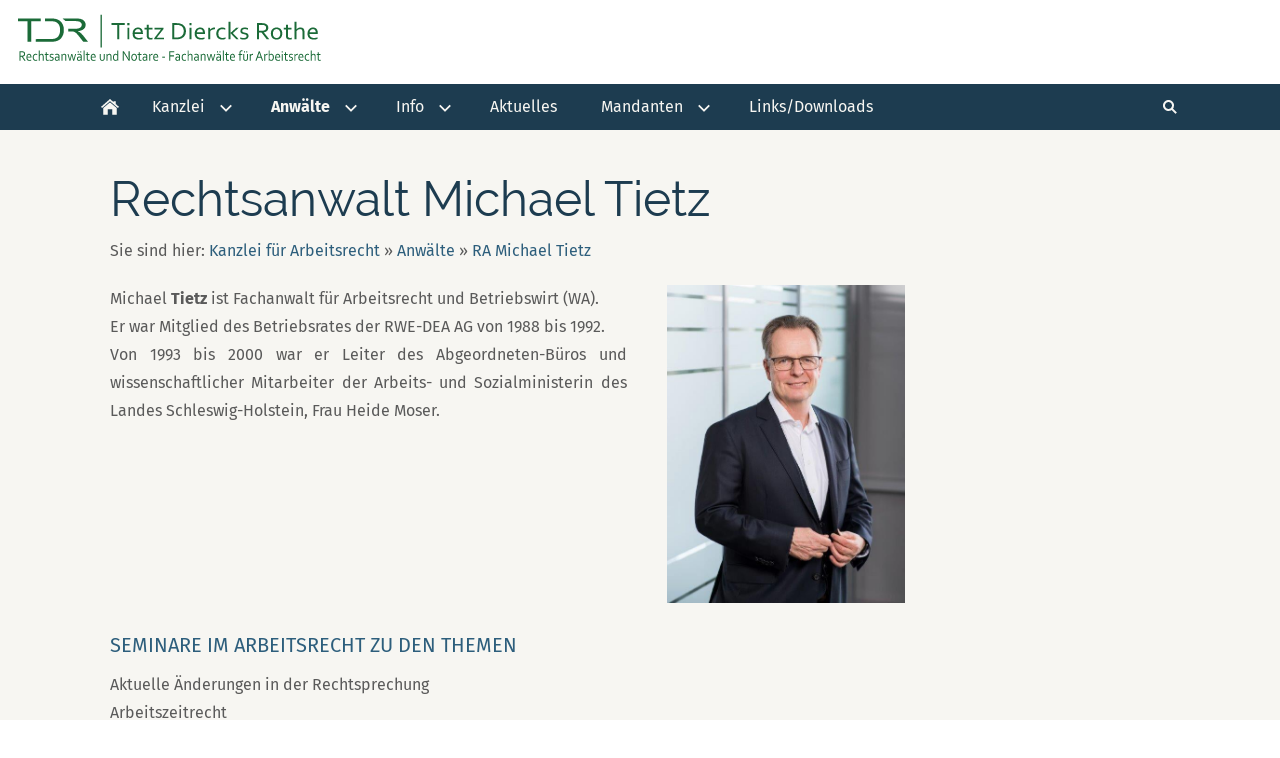

--- FILE ---
content_type: text/html; charset=utf-8
request_url: https://www.ratdr.de/anwaelte/rechtsanwalt-michael-tietz/
body_size: 20220
content:
<!DOCTYPE html>

<html class="sqr">
	<head>
		<title>TDR Tietz Diercks Rothe Rechtsanwälte</title>
		<meta charset="UTF-8" />
		<meta name="viewport" content="width=device-width, initial-scale=1.0, user-scalable=no" />
		<link rel="canonical" href="https://www.ratdr.de/anwaelte/rechtsanwalt-michael-tietz/" />
		<link rel="icon" href="../../images/pictures/5b07bbf2/Icon.png?w=16&amp;h=16&amp;r=3" type="image/png" />
		<link rel="apple-touch-icon" sizes="114x114" href="../../images/pictures/5b07bbf2/Icon.png?w=114&h=114&r=3" />
		<link rel="apple-touch-icon" sizes="144x144" href="../../images/pictures/5b07bbf2/Icon.png?w=144&h=144&r=3" />
		<link rel="apple-touch-icon" sizes="72x72" href="../../images/pictures/5b07bbf2/Icon.png?w=72&h=72&r=3" />
		<link rel="apple-touch-icon" href="../../images/pictures/5b07bbf2/Icon.png?w=57&h=57&r=3" />

		<meta name="generator" content="SIQUANDO Pro (#3440-8983)" />
		<meta name="author" content="RA Martin A. Rothe" />
		<meta name="description" content="Michael Tietz ist Fachanwalt für Arbeitsrecht und Betriebswirt (WA). Er war Mitglied des Betriebsrates der RWE-DEA AG von 1988 bis 1992. Von 1993 bis 2000 war er Leiter des Abgeordneten-Büros und ..." />
		<meta name="keywords" content="Arbeitsrecht, Abfindung, Abmahnung, Änderungskündigung, Anwalt, Anwälte, Arbeitsvertrag, Ausbildungsverhältnis, befristetes Arbeitsverhältnis, Befristung, Bereitschaftsdienst, Beschlußverfahren, Beschlussverfahren, betriebliche Übung, betriebliches Eingliederungsmanagement, Betriebsänderung, Betriebsrat, Betriebsräte, Betriebsvereinbarung, Bewerbung, Bildungsurlaub, Dienstreise, Dienstwagen, Einigungsstelle, Elterngeld, Elternzeit, Ermahnung, geringfügige Beschäftigung, Hamburg, Kanzlei, Krankheit, Kündigung, Leiharbeit, Lohnkürzung, Lübeck, Martin Rothe, Minijobs, Mobbing, Nebenjobs, Neuer Wall, Prämie, Provision, Rauchverbot, Rechtsanwalt, Rechtsanwälte, Rechtsrat, Rothe, Rufbereitschaft, Schulung, Seminar, Teilzeit, Überstunden, Urlaub, Urlaubsentgelt, Urlaubsgeld, Versetzung, Wegeunfall, Weihnachtsgeld, Weisungsrecht, Zeitarbeit, Zeugnis, Zwischenzeugnis, Tietz, Diercks, Rothe, Rechtsanwalt Michael Tietz" />

		<link rel="stylesheet" href="../../classes/plugins/ngpluginlightbox/css/" />
		<link rel="stylesheet" href="../../classes/plugins/ngplugintypography/css/" />
		<link rel="stylesheet" href="../../classes/plugins/ngplugincookiewarning/css/" />
		<link rel="stylesheet" href="../../classes/plugins/ngpluginlayout/ngpluginlayoutpro/css/" />
		<link rel="stylesheet" href="../../classes/plugins/ngpluginparagraph/ngpluginparagraphtext/css/sqrstyle.css" />
		<link rel="stylesheet" href="../../classes/plugins/ngplugintypography/css/firasans.css" />

		<script type="text/javascript" src="../../js/jquery.js"></script>
		<script type="text/javascript" src="../../classes/plugins/ngpluginlightbox/js/lightbox.js"></script>
		<script type="text/javascript" src="../../classes/plugins/ngplugincookiewarning/js/cookiewarning.js"></script>
		<script type="text/javascript" src="../../classes/plugins/ngpluginlayout/styles/reykjavik/js/reykjavik.js"></script>

<?xml version="1.0" encoding="UTF-8" standalone="no"?>
<!-- Created with Inkscape (http://www.inkscape.org/) -->

<svg
   inkscape:export-ydpi="96"
   inkscape:export-xdpi="96"
   inkscape:export-filename="Logo 12.svg"
   inkscape:version="1.2.1 (9c6d41e410, 2022-07-14)"
   sodipodi:docname="Logo 14.svg"
   id="svg393"
   version="1.1"
   viewBox="0 0 111.55411 21.055973"
   height="21.055973mm"
   width="111.55411mm"
   xmlns:inkscape="http://www.inkscape.org/namespaces/inkscape"
   xmlns:sodipodi="http://sodipodi.sourceforge.net/DTD/sodipodi-0.dtd"
   xmlns:xlink="http://www.w3.org/1999/xlink"
   xmlns="http://www.w3.org/2000/svg"
   xmlns:svg="http://www.w3.org/2000/svg">
  <sodipodi:namedview
     id="namedview395"
     pagecolor="#ffffff"
     bordercolor="#000000"
     borderopacity="0.25"
     inkscape:showpageshadow="2"
     inkscape:pageopacity="0.0"
     inkscape:pagecheckerboard="0"
     inkscape:deskcolor="#d1d1d1"
     inkscape:document-units="mm"
     showgrid="false"
     inkscape:zoom="1.4324916"
     inkscape:cx="174.52109"
     inkscape:cy="70.855564"
     inkscape:window-width="1920"
     inkscape:window-height="991"
     inkscape:window-x="-9"
     inkscape:window-y="-9"
     inkscape:window-maximized="1"
     inkscape:current-layer="layer1">
    <inkscape:grid
       type="xygrid"
       id="grid502"
       originx="-26.032037"
       originy="-29.167181" />
  </sodipodi:namedview>
  <defs
     id="defs390">
    <font
       horiz-adv-x="1000"
       id="font7456"
       inkscape:label="Schrift 1"
       horiz-origin-x="0"
       horiz-origin-y="0"
       vert-origin-x="512"
       vert-origin-y="768"
       vert-adv-y="1024">
      <font-face
         units-per-em="1000"
         ascent="750"
         cap-height="600"
         x-height="400"
         descent="200"
         id="font-face7458"
         font-family="SVGFont 1" />
      <missing-glyph
         d="M0,0h1000v1000h-1000z"
         id="missing-glyph7460" />
    </font>
  </defs>
  <g
     inkscape:label="Ebene 1"
     inkscape:groupmode="layer"
     id="layer1"
     transform="translate(-26.032035,-29.167184)">
    <g
       id="g1298"
       onclick="window.location=&quot;https://ratdr.de/&quot;">
      <a
         id="a892"
         xlink:href="https://ratdr.de/"
         onclick="window.location=&quot;https://ratdr.de/`&quot;"
         class="UnoptimicedTransforms">
        <g
           id="g7447"
           transform="matrix(0.88689964,0,0,0.88689964,17.21642,5.1440928)"
           onclick="https://ratdr.de/">
          <g
             id="g429"
             transform="matrix(0.01066739,0,0,0.01066739,13.534078,30.165563)"
             style="clip-rule:evenodd;fill-rule:evenodd;image-rendering:optimizeQuality;shape-rendering:geometricPrecision;text-rendering:geometricPrecision">
            <path
               id="polygon423"
               style="fill:#1b6b38;fill-rule:nonzero"
               class="fil0"
               d="M 534,874 H 429 V 301 H 166 v -76 h 633 v 76 H 534 Z" />
            <path
               class="fil0"
               d="m 1418,392 c -21,-45 -52,-82 -94,-111 -32,-22 -71,-38 -117,-47 -33,-6 -80,-9 -142,-9 H 922 v 77 h 142 c 63,0 108,4 137,13 39,12 72,37 100,73 27,36 41,89 41,157 0,49 -7,91 -21,125 -14,34 -34,62 -59,82 -18,14 -42,26 -72,34 -30,8 -71,12 -124,12 l -405,2 v 75 h 416 c 48,0 91,-4 128,-11 37,-7 69,-18 95,-33 26,-14 51,-34 73,-59 22,-25 40,-57 54,-95 14,-38 21,-82 21,-131 0,-58 -10,-109 -31,-154 z"
               id="path425"
               style="fill:#1b6b38;fill-rule:nonzero"
               sodipodi:insensitive="true" />
            <path
               class="fil0"
               d="m 1984,698 c -28,-35 -57,-63 -88,-86 -15,-11 -36,-21 -64,-32 77,-9 133,-29 170,-60 37,-32 55,-70 55,-117 0,-36 -11,-68 -33,-98 -22,-30 -52,-50 -89,-62 -37,-12 -91,-18 -167,-18 h -359 l 86,72 h 209 c 132,0 175,10 202,30 27,20 41,45 41,76 0,21 -7,40 -21,58 -14,18 -35,31 -62,39 -27,8 -65,12 -113,12 h -183 v 74 h 79 c 27,0 47,1 59,3 16,3 32,9 48,17 16,8 34,23 54,43 20,21 45,51 76,90 l 106,135 h 133 L 1984,697 Z"
               id="path427"
               style="fill:#1b6b38;fill-rule:nonzero"
               sodipodi:insensitive="true" />
          </g>
          <g
             aria-label="Rechtsanwälte und Notare - Fachanwälte für Arbeitsrecht"
             transform="matrix(0.71901816,0,0,0.80990933,3.6255427,7.44927)"
             id="text602"
             style="font-size:5.30904px;line-height:1;font-family:Corbel;-inkscape-font-specification:Corbel;clip-rule:evenodd;fill:#1b6b38;fill-rule:evenodd;stroke-width:0.332079;image-rendering:optimizeQuality;shape-rendering:geometricPrecision;text-rendering:geometricPrecision">
            <path
               d="m 17.290159,45.054254 v 1.436137 h -0.422545 v -3.468504 h 0.899529 q 0.228123,0 0.386254,0.01815 0.160723,0.01555 0.29293,0.05185 0.362923,0.09851 0.554753,0.337 0.191831,0.2359 0.191831,0.591045 0,0.209977 -0.0674,0.375885 -0.0674,0.165907 -0.189238,0.287745 -0.121839,0.121839 -0.292931,0.199608 -0.168499,0.07777 -0.375884,0.114061 v 0.01037 l 1.132837,1.482799 h -0.531422 l -1.06803,-1.436137 z m 0,-1.651298 v 1.270229 h 0.417361 q 0.194423,0 0.331815,-0.01296 0.137393,-0.01296 0.246269,-0.04666 0.220346,-0.0674 0.339592,-0.215161 0.119246,-0.147762 0.119246,-0.386254 -0.0026,-0.222938 -0.114061,-0.357738 -0.111469,-0.137392 -0.308484,-0.197015 -0.09332,-0.02851 -0.222939,-0.04148 -0.129615,-0.01296 -0.329222,-0.01296 z"
               id="path179" />
            <path
               d="m 20.818286,44.30767 q -0.137392,0 -0.256638,0.05444 -0.116654,0.05444 -0.204792,0.147761 -0.08814,0.09332 -0.142577,0.220346 -0.05444,0.12443 -0.0674,0.267007 h 1.244306 q 0,-0.145169 -0.03888,-0.269599 -0.03629,-0.127023 -0.108877,-0.220346 -0.07259,-0.09332 -0.178869,-0.145169 -0.106285,-0.05444 -0.246269,-0.05444 z m 0.220346,1.897567 q 0.199607,0 0.362923,-0.03111 0.165907,-0.0337 0.329222,-0.09332 v 0.334407 q -0.132207,0.06481 -0.32663,0.1011 -0.194423,0.03888 -0.417361,0.03888 -0.264415,0 -0.497723,-0.0674 -0.230715,-0.0674 -0.404399,-0.217753 -0.173685,-0.150354 -0.274785,-0.391438 -0.09851,-0.243677 -0.09851,-0.585861 0,-0.337 0.09332,-0.583269 0.09332,-0.248861 0.248861,-0.414768 0.155538,-0.165908 0.357738,-0.248862 0.2022,-0.08295 0.422546,-0.08295 0.207384,0 0.386253,0.06999 0.181462,0.0674 0.313669,0.215161 0.132208,0.147762 0.207384,0.381069 0.07777,0.233307 0.07777,0.559938 0,0.03111 0,0.05444 0,0.02074 -0.0026,0.09851 h -1.690182 q 0,0.2359 0.06999,0.401807 0.07258,0.163315 0.194423,0.267007 0.12443,0.1011 0.290338,0.147762 0.165907,0.04666 0.357738,0.04666 z"
               id="path181" />
            <path
               d="m 23.553167,43.962894 q 0.178869,0 0.342185,0.03888 0.163315,0.03629 0.279968,0.103692 v 0.334408 q -0.163315,-0.06222 -0.300707,-0.09332 -0.137392,-0.03111 -0.279969,-0.03111 -0.150353,0 -0.298115,0.04925 -0.147761,0.04925 -0.264415,0.163315 -0.116654,0.111469 -0.189238,0.298115 -0.06999,0.184054 -0.06999,0.458838 0,0.199608 0.05185,0.368107 0.05444,0.1685 0.15813,0.292931 0.106285,0.121838 0.264415,0.19183 0.158131,0.0674 0.365515,0.0674 0.150354,0 0.3033,-0.03111 0.152946,-0.0337 0.298115,-0.09332 v 0.334407 q -0.04407,0.02592 -0.116654,0.05185 -0.06999,0.02592 -0.155538,0.04407 -0.08555,0.02074 -0.181461,0.03111 -0.09592,0.01296 -0.191831,0.01296 -0.248861,0 -0.471799,-0.07518 -0.220346,-0.07518 -0.386254,-0.230716 -0.165907,-0.155538 -0.261822,-0.39403 -0.09592,-0.238492 -0.09592,-0.565122 0,-0.243677 0.04925,-0.4381 0.05185,-0.194423 0.139985,-0.342184 0.08814,-0.147761 0.204792,-0.251454 0.119246,-0.103692 0.251453,-0.168499 0.1348,-0.0674 0.277377,-0.09592 0.142577,-0.03111 0.277376,-0.03111 z"
               id="path183" />
            <path
               d="m 25.251127,44.364701 h 0.0078 q 0.0674,-0.08555 0.150354,-0.158131 0.08295,-0.07518 0.184053,-0.127023 0.1011,-0.05444 0.217754,-0.08555 0.116654,-0.03111 0.251454,-0.03111 0.139984,0 0.279969,0.03888 0.139984,0.03629 0.25923,0.132208 0.119246,0.09591 0.194423,0.267007 0.07518,0.171092 0.07518,0.440692 V 46.49038 H 26.46951 v -1.583898 q 0,-0.298115 -0.114061,-0.448469 -0.111469,-0.150354 -0.368107,-0.150354 -0.212569,0 -0.4044,0.116654 -0.19183,0.114061 -0.331815,0.316261 V 46.49038 H 24.84932 v -3.753657 h 0.401807 z"
               id="path185" />
            <path
               d="m 28.947754,46.495575 q -0.05185,0.02074 -0.158131,0.03889 -0.106284,0.01815 -0.254046,0.02074 -0.194423,0 -0.336999,-0.04925 -0.142577,-0.04666 -0.238492,-0.1348 -0.09332,-0.09073 -0.139985,-0.217754 -0.04666,-0.127023 -0.04666,-0.282561 v -1.498352 h -0.474392 v -0.344777 h 0.474392 v -0.673999 h 0.401807 v 0.673999 h 0.736214 v 0.344777 h -0.736214 v 1.436137 q 0,0.08555 0.02333,0.15813 0.02592,0.07258 0.07777,0.127023 0.05444,0.05185 0.137392,0.08295 0.08295,0.02851 0.199607,0.02851 0.08036,0 0.1685,-0.01296 0.09073,-0.01296 0.165908,-0.0337 z"
               id="path187" />
            <path
               d="m 29.751368,44.683554 q 0,0.1011 0.04407,0.165908 0.04407,0.06481 0.116654,0.106284 0.07518,0.03889 0.171092,0.06481 0.09851,0.02592 0.202199,0.04666 0.142577,0.03111 0.2696,0.06999 0.127023,0.03629 0.233308,0.111469 0.108876,0.07518 0.173684,0.204792 0.0674,0.127023 0.0674,0.331815 0,0.186646 -0.07259,0.331815 -0.07258,0.142577 -0.204792,0.241084 -0.132207,0.09592 -0.316261,0.145169 -0.184053,0.05185 -0.404399,0.05185 -0.1348,0 -0.246269,-0.01555 -0.108877,-0.01296 -0.194423,-0.03629 -0.08295,-0.02074 -0.142577,-0.04407 -0.05962,-0.02333 -0.09851,-0.04407 v -0.337 q 0.155539,0.06222 0.308485,0.09851 0.152946,0.03629 0.336999,0.03629 0.145169,0 0.261823,-0.02592 0.116654,-0.02592 0.199608,-0.07518 0.08555,-0.05185 0.129615,-0.127023 0.04666,-0.07777 0.04666,-0.178869 0,-0.103692 -0.04148,-0.171092 -0.04148,-0.0674 -0.111469,-0.111469 -0.06999,-0.04407 -0.163315,-0.07258 -0.09073,-0.02852 -0.19183,-0.05185 -0.132208,-0.02852 -0.2696,-0.0674 -0.1348,-0.03889 -0.246269,-0.108877 -0.111469,-0.06999 -0.181461,-0.189238 -0.0674,-0.121839 -0.0674,-0.311077 0,-0.194423 0.06999,-0.337 0.06999,-0.142576 0.189238,-0.235899 0.119246,-0.09332 0.277377,-0.139985 0.15813,-0.04666 0.334407,-0.04666 0.204792,0 0.378477,0.03888 0.176276,0.03889 0.318853,0.09851 v 0.342184 q -0.155538,-0.05962 -0.316261,-0.09591 -0.158131,-0.03889 -0.326631,-0.04148 -0.142576,0 -0.243676,0.02851 -0.1011,0.02852 -0.165908,0.08036 -0.06481,0.04925 -0.09591,0.119246 -0.02852,0.0674 -0.02852,0.150353 z"
               id="path189" />
            <path
               d="m 33.079887,46.218199 h -0.01037 q -0.04925,0.06222 -0.124431,0.12443 -0.07518,0.05962 -0.173685,0.108877 -0.09851,0.04666 -0.215161,0.07518 -0.116654,0.02851 -0.248861,0.02851 -0.178869,0 -0.329223,-0.05444 -0.147761,-0.05185 -0.256638,-0.152946 -0.106284,-0.103692 -0.165907,-0.251454 -0.05962,-0.147761 -0.05962,-0.334407 0,-0.184053 0.06481,-0.329223 0.0674,-0.145169 0.186646,-0.246268 0.119246,-0.1011 0.285154,-0.155539 0.168499,-0.05444 0.370699,-0.05444 0.191831,0.0026 0.355146,0.0337 0.163315,0.03111 0.290338,0.07777 h 0.01037 v -0.171092 q 0,-0.1011 -0.01296,-0.178869 -0.01296,-0.07777 -0.04407,-0.137392 -0.0674,-0.124431 -0.215162,-0.204792 -0.147761,-0.08295 -0.399215,-0.08295 -0.186646,0 -0.352553,0.03629 -0.163315,0.0337 -0.32663,0.09591 v -0.336999 q 0.06221,-0.03111 0.145169,-0.05703 0.08555,-0.02851 0.178869,-0.04666 0.09332,-0.02074 0.197015,-0.03111 0.103692,-0.01037 0.207384,-0.01037 0.373292,0 0.609192,0.132207 0.238492,0.132208 0.342184,0.349961 0.03889,0.08295 0.05444,0.184054 0.01815,0.09851 0.01815,0.217754 v 1.643521 h -0.337 z M 33.059148,45.4094 q -0.111469,-0.03111 -0.264415,-0.05962 -0.152946,-0.02852 -0.336999,-0.03111 -0.256639,0 -0.401808,0.108877 -0.145169,0.108877 -0.145169,0.334407 0,0.114062 0.03629,0.199608 0.03629,0.08555 0.09851,0.142576 0.06481,0.05444 0.150354,0.08295 0.08814,0.02592 0.186646,0.02592 0.129615,0 0.241084,-0.03629 0.111469,-0.03889 0.197015,-0.09073 0.08814,-0.05185 0.147762,-0.103692 0.06222,-0.05185 0.09073,-0.08036 z"
               id="path191" />
            <path
               d="m 34.627493,44.369886 h 0.0078 q 0.0674,-0.08555 0.147762,-0.158131 0.08295,-0.07518 0.184053,-0.129615 0.1011,-0.05703 0.220346,-0.08814 0.121839,-0.03111 0.264415,-0.03111 0.1685,0 0.316262,0.04666 0.147761,0.04666 0.256638,0.150354 0.108876,0.103692 0.171092,0.272192 0.06481,0.165907 0.06481,0.409584 v 1.648706 h -0.401807 v -1.583898 q 0,-0.318854 -0.12443,-0.458838 -0.121839,-0.139985 -0.357739,-0.139985 -0.207384,0 -0.401807,0.116654 -0.194423,0.114061 -0.334407,0.316261 v 1.749806 h -0.401807 v -2.46269 h 0.311076 z"
               id="path193" />
            <path
               d="m 38.531504,44.434693 q -0.08036,0.339592 -0.150354,0.585861 l -0.4044,1.469837 h -0.412176 l -0.811391,-2.46269 h 0.406991 l 0.456246,1.534645 q 0.09073,0.303299 0.137392,0.484761 h 0.01037 q 0.04148,-0.186646 0.137393,-0.5392 l 0.412176,-1.480206 h 0.451061 l 0.412176,1.480206 q 0.08295,0.300708 0.137393,0.5392 h 0.01037 q 0.06222,-0.238492 0.137392,-0.484761 l 0.456246,-1.534645 h 0.406991 l -0.811391,2.46269 h -0.417361 l -0.4044,-1.469837 q -0.07258,-0.261823 -0.150353,-0.585861 z"
               id="path195" />
            <path
               d="m 42.259239,46.218199 h -0.01037 q -0.04925,0.06222 -0.12443,0.12443 -0.07518,0.05962 -0.173685,0.108877 -0.09851,0.04666 -0.215161,0.07518 -0.116654,0.02851 -0.248861,0.02851 -0.178869,0 -0.329223,-0.05444 -0.147761,-0.05185 -0.256638,-0.152946 -0.106285,-0.103692 -0.165908,-0.251454 -0.05962,-0.147761 -0.05962,-0.334407 0,-0.184053 0.06481,-0.329223 0.0674,-0.145169 0.186646,-0.246268 0.119246,-0.1011 0.285153,-0.155539 0.1685,-0.05444 0.3707,-0.05444 0.191831,0.0026 0.355146,0.0337 0.163315,0.03111 0.290338,0.07777 h 0.01037 v -0.171092 q 0,-0.1011 -0.01296,-0.178869 -0.01296,-0.07777 -0.04407,-0.137392 -0.0674,-0.124431 -0.215161,-0.204792 -0.147761,-0.08295 -0.399215,-0.08295 -0.186646,0 -0.352553,0.03629 -0.163315,0.0337 -0.326631,0.09591 v -0.336999 q 0.06222,-0.03111 0.145169,-0.05703 0.08555,-0.02851 0.178869,-0.04666 0.09332,-0.02074 0.197016,-0.03111 0.103692,-0.01037 0.207384,-0.01037 0.373292,0 0.609192,0.132207 0.238492,0.132208 0.342184,0.349961 0.03888,0.08295 0.05444,0.184054 0.01815,0.09851 0.01815,0.217754 v 1.643521 H 42.303308 Z M 42.2385,45.4094 q -0.111469,-0.03111 -0.264415,-0.05962 -0.152946,-0.02852 -0.337,-0.03111 -0.256638,0 -0.401807,0.108877 -0.145169,0.108877 -0.145169,0.334407 0,0.114062 0.03629,0.199608 0.03629,0.08555 0.09851,0.142576 0.06481,0.05444 0.150354,0.08295 0.08814,0.02592 0.186646,0.02592 0.129615,0 0.241084,-0.03629 0.111469,-0.03889 0.197015,-0.09073 0.08814,-0.05185 0.147761,-0.103692 0.06222,-0.05185 0.09073,-0.08036 z m -1.215791,-1.954598 v -0.432915 h 0.412177 v 0.432915 z m 0.987668,0 v -0.432915 h 0.412177 v 0.432915 z m -1.195052,0.572899 z"
               id="path197" />
            <path
               d="m 43.443921,46.490391 v -3.753657 h 0.401807 v 3.753657 z"
               id="path199" />
            <path
               d="m 45.948088,46.495575 q -0.05185,0.02074 -0.15813,0.03889 -0.106285,0.01815 -0.254046,0.02074 -0.194423,0 -0.337,-0.04925 -0.142576,-0.04666 -0.238492,-0.1348 -0.09332,-0.09073 -0.139984,-0.217754 -0.04666,-0.127023 -0.04666,-0.282561 v -1.498352 h -0.474391 v -0.344777 h 0.474391 v -0.673999 h 0.401808 v 0.673999 h 0.736214 v 0.344777 h -0.736214 v 1.436137 q 0,0.08555 0.02333,0.15813 0.02592,0.07258 0.07777,0.127023 0.05444,0.05185 0.137393,0.08295 0.08295,0.02851 0.199607,0.02851 0.08036,0 0.1685,-0.01296 0.09073,-0.01296 0.165907,-0.0337 z"
               id="path201" />
            <path
               d="m 47.456809,44.30767 q -0.137392,0 -0.256638,0.05444 -0.116654,0.05444 -0.204792,0.147761 -0.08814,0.09332 -0.142577,0.220346 -0.05444,0.12443 -0.0674,0.267007 h 1.244307 q 0,-0.145169 -0.03888,-0.269599 -0.03629,-0.127023 -0.108877,-0.220346 -0.07258,-0.09332 -0.178869,-0.145169 -0.106284,-0.05444 -0.246269,-0.05444 z m 0.220346,1.897567 q 0.199608,0 0.362923,-0.03111 0.165907,-0.0337 0.329223,-0.09332 v 0.334407 q -0.132208,0.06481 -0.326631,0.1011 -0.194423,0.03888 -0.417361,0.03888 -0.264415,0 -0.497722,-0.0674 -0.230716,-0.0674 -0.4044,-0.217753 -0.173684,-0.150354 -0.274784,-0.391438 -0.09851,-0.243677 -0.09851,-0.585861 0,-0.337 0.09332,-0.583269 0.09332,-0.248861 0.248861,-0.414768 0.155539,-0.165908 0.357738,-0.248862 0.2022,-0.08295 0.422546,-0.08295 0.207385,0 0.386254,0.06999 0.181461,0.0674 0.313668,0.215161 0.132208,0.147762 0.207385,0.381069 0.07777,0.233307 0.07777,0.559938 0,0.03111 0,0.05444 0,0.02074 -0.0026,0.09851 h -1.690183 q 0,0.2359 0.06999,0.401807 0.07258,0.163315 0.194423,0.267007 0.124431,0.1011 0.290338,0.147762 0.165908,0.04666 0.357738,0.04666 z"
               id="path203" />
            <path
               d="m 51.174174,46.555198 q -0.191831,0 -0.344777,-0.04148 -0.152946,-0.04148 -0.269599,-0.116654 -0.114062,-0.07518 -0.194423,-0.178869 -0.08036,-0.106285 -0.127023,-0.230715 -0.03629,-0.09332 -0.05185,-0.204792 -0.01555,-0.11147 -0.01555,-0.243677 v -1.511314 h 0.401807 v 1.508722 q 0,0.204792 0.05444,0.342184 0.06222,0.155538 0.199608,0.246269 0.139984,0.08814 0.355146,0.08814 0.228122,0 0.365515,-0.09851 0.139984,-0.09851 0.199607,-0.264415 0.04407,-0.127023 0.04407,-0.313669 v -1.508722 h 0.401808 v 1.513906 q 0,0.124431 -0.01555,0.233308 -0.01296,0.106284 -0.04407,0.197015 -0.04666,0.127023 -0.129616,0.2359 -0.08036,0.106284 -0.199607,0.184053 -0.119246,0.07777 -0.277377,0.119246 -0.155538,0.04407 -0.352553,0.04407 z"
               id="path205" />
            <path
               d="m 53.333565,44.369886 h 0.0078 q 0.0674,-0.08555 0.147762,-0.158131 0.08295,-0.07518 0.184053,-0.129615 0.1011,-0.05703 0.220346,-0.08814 0.121838,-0.03111 0.264415,-0.03111 0.1685,0 0.316261,0.04666 0.147762,0.04666 0.256639,0.150354 0.108876,0.103692 0.171092,0.272192 0.06481,0.165907 0.06481,0.409584 v 1.648706 H 54.56491 v -1.583898 q 0,-0.318854 -0.124431,-0.458838 -0.121838,-0.139985 -0.357738,-0.139985 -0.207384,0 -0.401807,0.116654 -0.194423,0.114061 -0.334407,0.316261 v 1.749806 H 52.94472 v -2.46269 h 0.311076 z"
               id="path207" />
            <path
               d="m 56.021783,45.284969 q 0,0.212569 0.04666,0.386253 0.04925,0.171093 0.139985,0.292931 0.09073,0.119246 0.222938,0.184054 0.132207,0.06481 0.303299,0.06481 0.127023,0 0.230716,-0.0337 0.103692,-0.0337 0.184053,-0.08555 0.08295,-0.05185 0.139985,-0.108877 0.05962,-0.05962 0.09332,-0.108876 v -1.288376 q -0.124431,-0.127023 -0.287746,-0.2022 -0.163315,-0.07777 -0.352554,-0.07777 -0.114061,0 -0.241084,0.04407 -0.124431,0.04148 -0.233307,0.152946 -0.106285,0.111469 -0.176277,0.300708 -0.06999,0.186646 -0.06999,0.479576 z m -0.419954,0.0052 q 0,-0.256638 0.04925,-0.453654 0.05185,-0.199607 0.1348,-0.347368 0.08295,-0.147762 0.194423,-0.246269 0.111469,-0.1011 0.230715,-0.163316 0.119246,-0.06221 0.241084,-0.08814 0.124431,-0.02851 0.233308,-0.02851 0.22553,0 0.391438,0.07518 0.165907,0.07518 0.298115,0.220345 h 0.0078 v -1.521682 h 0.401807 v 3.753657 h -0.3033 l -0.08295,-0.274785 h -0.01037 q -0.04666,0.05962 -0.108877,0.121839 -0.06221,0.05962 -0.147761,0.108877 -0.08295,0.04925 -0.194423,0.07777 -0.108877,0.03111 -0.254046,0.03111 -0.202199,0 -0.396622,-0.0674 -0.194423,-0.06999 -0.347369,-0.220345 -0.150354,-0.152946 -0.243677,-0.391438 -0.09332,-0.241085 -0.09332,-0.585861 z"
               id="path209" />
            <path
               d="m 61.48377,44.955746 q 0.318854,0.458838 0.62993,0.943599 h 0.01555 q -0.0337,-0.505499 -0.0337,-1.031737 v -1.845721 h 0.42255 v 3.468504 h -0.419954 l -1.36096,-1.93386 q -0.352553,-0.505499 -0.62993,-0.943598 h -0.01555 q 0.0337,0.474391 0.0337,1.106914 v 1.770544 H 59.70286 v -3.468504 h 0.419953 z"
               id="path211" />
            <path
               d="m 65.123364,45.261638 q 0,-0.228122 -0.05703,-0.404399 -0.05444,-0.178869 -0.155539,-0.300708 -0.09851,-0.12443 -0.235899,-0.186645 -0.137393,-0.06481 -0.300708,-0.06481 -0.163315,0 -0.300707,0.06481 -0.137392,0.06222 -0.238492,0.186645 -0.09851,0.121839 -0.155538,0.300708 -0.05444,0.176277 -0.05444,0.404399 0,0.225531 0.05444,0.4044 0.05703,0.176277 0.15813,0.298115 0.1011,0.121838 0.238492,0.186646 0.137392,0.06222 0.300708,0.06222 0.163315,0 0.298115,-0.06222 0.137392,-0.06481 0.235899,-0.186646 0.1011,-0.121838 0.155539,-0.298115 0.05703,-0.178869 0.05703,-0.4044 z m 0.419954,0 q 0,0.290338 -0.08295,0.528831 -0.08295,0.238492 -0.2359,0.409584 -0.150354,0.168499 -0.365515,0.261822 -0.215161,0.09332 -0.482168,0.09332 -0.274785,0 -0.492538,-0.09332 -0.215162,-0.09332 -0.368108,-0.261822 -0.150353,-0.171092 -0.230715,-0.409584 -0.08036,-0.238493 -0.08036,-0.528831 0,-0.29293 0.08295,-0.531422 0.08295,-0.238492 0.233307,-0.409584 0.152946,-0.171092 0.368107,-0.264415 0.217754,-0.09332 0.484761,-0.09332 0.272192,0 0.489946,0.09332 0.217753,0.09332 0.368107,0.264415 0.150354,0.171092 0.230715,0.409584 0.08036,0.238492 0.08036,0.531422 z"
               id="path213" />
            <path
               d="m 67.477179,46.495575 q -0.05185,0.02074 -0.15813,0.03889 -0.106285,0.01815 -0.254046,0.02074 -0.194423,0 -0.337,-0.04925 -0.142577,-0.04666 -0.238492,-0.1348 -0.09332,-0.09073 -0.139984,-0.217754 -0.04666,-0.127023 -0.04666,-0.282561 v -1.498352 h -0.474392 v -0.344777 h 0.474392 v -0.673999 h 0.401807 v 0.673999 h 0.736215 v 0.344777 h -0.736215 v 1.436137 q 0,0.08555 0.02333,0.15813 0.02592,0.07258 0.07777,0.127023 0.05444,0.05185 0.137393,0.08295 0.08295,0.02851 0.199607,0.02851 0.08036,0 0.1685,-0.01296 0.09073,-0.01296 0.165907,-0.0337 z"
               id="path215" />
            <path
               d="m 69.462884,46.218199 h -0.01037 q -0.04925,0.06222 -0.124431,0.12443 -0.07518,0.05962 -0.173684,0.108877 -0.09851,0.04666 -0.215161,0.07518 -0.116654,0.02851 -0.248862,0.02851 -0.178869,0 -0.329222,-0.05444 -0.147762,-0.05185 -0.256638,-0.152946 -0.106285,-0.103692 -0.165908,-0.251454 -0.05962,-0.147761 -0.05962,-0.334407 0,-0.184053 0.06481,-0.329223 0.0674,-0.145169 0.186646,-0.246268 0.119246,-0.1011 0.285153,-0.155539 0.1685,-0.05444 0.3707,-0.05444 0.19183,0.0026 0.355145,0.0337 0.163316,0.03111 0.290339,0.07777 h 0.01037 v -0.171092 q 0,-0.1011 -0.01296,-0.178869 -0.01296,-0.07777 -0.04407,-0.137392 -0.0674,-0.124431 -0.215161,-0.204792 -0.147762,-0.08295 -0.399215,-0.08295 -0.186646,0 -0.352554,0.03629 -0.163315,0.0337 -0.32663,0.09591 v -0.336999 q 0.06221,-0.03111 0.145169,-0.05703 0.08555,-0.02851 0.178869,-0.04666 0.09332,-0.02074 0.197015,-0.03111 0.103693,-0.01037 0.207385,-0.01037 0.373292,0 0.609191,0.132207 0.238492,0.132208 0.342185,0.349961 0.03888,0.08295 0.05444,0.184054 0.01815,0.09851 0.01815,0.217754 v 1.643521 h -0.337 z M 69.442146,45.4094 q -0.111469,-0.03111 -0.264415,-0.05962 -0.152946,-0.02852 -0.337,-0.03111 -0.256638,0 -0.401807,0.108877 -0.145169,0.108877 -0.145169,0.334407 0,0.114062 0.03629,0.199608 0.03629,0.08555 0.09851,0.142576 0.06481,0.05444 0.150353,0.08295 0.08814,0.02592 0.186646,0.02592 0.129616,0 0.241085,-0.03629 0.111469,-0.03889 0.197015,-0.09073 0.08814,-0.05185 0.147761,-0.103692 0.06221,-0.05185 0.09073,-0.08036 z"
               id="path217" />
            <path
               d="m 71.972236,44.354332 h -0.03111 q -0.142576,0 -0.279969,0.02592 -0.137392,0.02592 -0.25923,0.08036 -0.119246,0.05185 -0.217754,0.129615 -0.09591,0.07777 -0.160723,0.184054 v 1.716106 h -0.401807 v -2.46269 h 0.311077 l 0.07777,0.391438 h 0.0078 q 0.05962,-0.09591 0.145169,-0.178869 0.08814,-0.08295 0.197015,-0.145169 0.108877,-0.06222 0.238492,-0.09591 0.129615,-0.03629 0.272192,-0.03629 0.02592,0 0.05185,0.0026 0.02852,0 0.04925,0.0026 z"
               id="path219" />
            <path
               d="m 73.364303,44.30767 q -0.137392,0 -0.256638,0.05444 -0.116654,0.05444 -0.204792,0.147761 -0.08814,0.09332 -0.142577,0.220346 -0.05444,0.12443 -0.0674,0.267007 h 1.244306 q 0,-0.145169 -0.03888,-0.269599 -0.03629,-0.127023 -0.108877,-0.220346 -0.07258,-0.09332 -0.178869,-0.145169 -0.106285,-0.05444 -0.246269,-0.05444 z m 0.220346,1.897567 q 0.199607,0 0.362922,-0.03111 0.165908,-0.0337 0.329223,-0.09332 v 0.334407 q -0.132207,0.06481 -0.32663,0.1011 -0.194423,0.03888 -0.417361,0.03888 -0.264415,0 -0.497723,-0.0674 -0.230715,-0.0674 -0.404399,-0.217753 -0.173685,-0.150354 -0.274785,-0.391438 -0.09851,-0.243677 -0.09851,-0.585861 0,-0.337 0.09332,-0.583269 0.09332,-0.248861 0.248861,-0.414768 0.155538,-0.165908 0.357738,-0.248862 0.2022,-0.08295 0.422546,-0.08295 0.207384,0 0.386253,0.06999 0.181461,0.0674 0.313669,0.215161 0.132208,0.147762 0.207384,0.381069 0.07777,0.233307 0.07777,0.559938 0,0.03111 0,0.05444 0,0.02074 -0.0026,0.09851 h -1.690182 q 0,0.2359 0.06999,0.401807 0.07258,0.163315 0.194423,0.267007 0.12443,0.1011 0.290338,0.147762 0.165907,0.04666 0.357738,0.04666 z"
               id="path221" />
            <path
               d="m 76.026599,45.010185 h 1.143207 v 0.375884 h -1.143207 z"
               id="path223" />
            <path
               d="M 79.406965,46.490391 H 78.98442 v -3.468504 h 2.068659 v 0.381069 h -1.646114 v 1.119875 h 1.459468 V 44.9039 h -1.459468 z"
               id="path225" />
            <path
               d="m 83.051744,46.218199 h -0.01037 q -0.04925,0.06222 -0.124431,0.12443 -0.07518,0.05962 -0.173684,0.108877 -0.09851,0.04666 -0.215162,0.07518 -0.116653,0.02851 -0.248861,0.02851 -0.178869,0 -0.329223,-0.05444 -0.147761,-0.05185 -0.256638,-0.152946 -0.106284,-0.103692 -0.165907,-0.251454 -0.05962,-0.147761 -0.05962,-0.334407 0,-0.184053 0.06481,-0.329223 0.0674,-0.145169 0.186646,-0.246268 0.119246,-0.1011 0.285154,-0.155539 0.1685,-0.05444 0.370699,-0.05444 0.191831,0.0026 0.355146,0.0337 0.163315,0.03111 0.290338,0.07777 h 0.01037 v -0.171092 q 0,-0.1011 -0.01296,-0.178869 -0.01296,-0.07777 -0.04407,-0.137392 -0.0674,-0.124431 -0.215162,-0.204792 -0.147761,-0.08295 -0.399215,-0.08295 -0.186645,0 -0.352553,0.03629 -0.163315,0.0337 -0.32663,0.09591 v -0.336999 q 0.06222,-0.03111 0.145169,-0.05703 0.08555,-0.02851 0.178869,-0.04666 0.09332,-0.02074 0.197015,-0.03111 0.103692,-0.01037 0.207384,-0.01037 0.373292,0 0.609192,0.132207 0.238492,0.132208 0.342184,0.349961 0.03888,0.08295 0.05444,0.184054 0.01815,0.09851 0.01815,0.217754 v 1.643521 h -0.337 z M 83.031005,45.4094 q -0.111469,-0.03111 -0.264415,-0.05962 -0.152946,-0.02852 -0.336999,-0.03111 -0.256638,0 -0.401808,0.108877 -0.145169,0.108877 -0.145169,0.334407 0,0.114062 0.03629,0.199608 0.03629,0.08555 0.09851,0.142576 0.06481,0.05444 0.150354,0.08295 0.08814,0.02592 0.186646,0.02592 0.129615,0 0.241084,-0.03629 0.111469,-0.03889 0.197015,-0.09073 0.08814,-0.05185 0.147762,-0.103692 0.06221,-0.05185 0.09073,-0.08036 z"
               id="path227" />
            <path
               d="m 85.268165,43.962894 q 0.178869,0 0.342184,0.03888 0.163316,0.03629 0.279969,0.103692 v 0.334408 q -0.163315,-0.06222 -0.300707,-0.09332 -0.137392,-0.03111 -0.279969,-0.03111 -0.150354,0 -0.298115,0.04925 -0.147761,0.04925 -0.264415,0.163315 -0.116654,0.111469 -0.189238,0.298115 -0.06999,0.184054 -0.06999,0.458838 0,0.199608 0.05185,0.368107 0.05444,0.1685 0.158131,0.292931 0.106285,0.121838 0.264415,0.19183 0.158131,0.0674 0.365515,0.0674 0.150354,0 0.3033,-0.03111 0.152946,-0.0337 0.298115,-0.09332 v 0.334407 q -0.04407,0.02592 -0.116654,0.05185 -0.06999,0.02592 -0.155538,0.04407 -0.08555,0.02074 -0.181461,0.03111 -0.09592,0.01296 -0.191831,0.01296 -0.248861,0 -0.4718,-0.07518 -0.220345,-0.07518 -0.386253,-0.230716 -0.165907,-0.155538 -0.261823,-0.39403 -0.09592,-0.238492 -0.09592,-0.565122 0,-0.243677 0.04925,-0.4381 0.05185,-0.194423 0.139984,-0.342184 0.08814,-0.147761 0.204792,-0.251454 0.119246,-0.103692 0.251454,-0.168499 0.1348,-0.0674 0.277377,-0.09592 0.142576,-0.03111 0.277376,-0.03111 z"
               id="path229" />
            <path
               d="m 86.966124,44.364701 h 0.0078 q 0.0674,-0.08555 0.150354,-0.158131 0.08295,-0.07518 0.184054,-0.127023 0.1011,-0.05444 0.217753,-0.08555 0.116654,-0.03111 0.251454,-0.03111 0.139984,0 0.279969,0.03888 0.139984,0.03629 0.25923,0.132208 0.119246,0.09591 0.194423,0.267007 0.07518,0.171092 0.07518,0.440692 v 1.648706 h -0.401807 v -1.583898 q 0,-0.298115 -0.114062,-0.448469 -0.111469,-0.150354 -0.368107,-0.150354 -0.212569,0 -0.404399,0.116654 -0.191831,0.114061 -0.331815,0.316261 v 1.749806 h -0.401808 v -3.753657 h 0.401808 z"
               id="path231" />
            <path
               d="m 90.80533,46.218199 h -0.01037 q -0.04925,0.06222 -0.12443,0.12443 -0.07518,0.05962 -0.173685,0.108877 -0.09851,0.04666 -0.215161,0.07518 -0.116654,0.02851 -0.248861,0.02851 -0.178869,0 -0.329223,-0.05444 -0.147761,-0.05185 -0.256638,-0.152946 -0.106285,-0.103692 -0.165908,-0.251454 -0.05962,-0.147761 -0.05962,-0.334407 0,-0.184053 0.06481,-0.329223 0.0674,-0.145169 0.186646,-0.246268 0.119246,-0.1011 0.285154,-0.155539 0.168499,-0.05444 0.370699,-0.05444 0.191831,0.0026 0.355146,0.0337 0.163315,0.03111 0.290338,0.07777 h 0.01037 v -0.171092 q 0,-0.1011 -0.01296,-0.178869 -0.01296,-0.07777 -0.04407,-0.137392 -0.0674,-0.124431 -0.215161,-0.204792 -0.147761,-0.08295 -0.399215,-0.08295 -0.186646,0 -0.352553,0.03629 -0.163315,0.0337 -0.326631,0.09591 v -0.336999 q 0.06222,-0.03111 0.14517,-0.05703 0.08555,-0.02851 0.178869,-0.04666 0.09332,-0.02074 0.197015,-0.03111 0.103692,-0.01037 0.207384,-0.01037 0.373292,0 0.609192,0.132207 0.238492,0.132208 0.342184,0.349961 0.03888,0.08295 0.05444,0.184054 0.01815,0.09851 0.01815,0.217754 v 1.643521 H 90.849399 Z M 90.784591,45.4094 q -0.111469,-0.03111 -0.264415,-0.05962 -0.152946,-0.02852 -0.336999,-0.03111 -0.256639,0 -0.401808,0.108877 -0.145169,0.108877 -0.145169,0.334407 0,0.114062 0.03629,0.199608 0.03629,0.08555 0.09851,0.142576 0.06481,0.05444 0.150354,0.08295 0.08814,0.02592 0.186646,0.02592 0.129615,0 0.241084,-0.03629 0.111469,-0.03889 0.197015,-0.09073 0.08814,-0.05185 0.147762,-0.103692 0.06221,-0.05185 0.09073,-0.08036 z"
               id="path233" />
            <path
               d="m 92.352936,44.369886 h 0.0078 q 0.0674,-0.08555 0.147762,-0.158131 0.08295,-0.07518 0.184053,-0.129615 0.1011,-0.05703 0.220346,-0.08814 0.121838,-0.03111 0.264415,-0.03111 0.1685,0 0.316261,0.04666 0.147762,0.04666 0.256639,0.150354 0.108876,0.103692 0.171092,0.272192 0.06481,0.165907 0.06481,0.409584 v 1.648706 h -0.401807 v -1.583898 q 0,-0.318854 -0.124431,-0.458838 -0.121838,-0.139985 -0.357738,-0.139985 -0.207384,0 -0.401807,0.116654 -0.194423,0.114061 -0.334407,0.316261 v 1.749806 h -0.401807 v -2.46269 h 0.311076 z"
               id="path235" />
            <path
               d="m 96.256948,44.434693 q -0.08036,0.339592 -0.150353,0.585861 l -0.4044,1.469837 h -0.412176 l -0.811392,-2.46269 h 0.406992 l 0.456246,1.534645 q 0.09073,0.303299 0.137392,0.484761 h 0.01037 q 0.04148,-0.186646 0.137392,-0.5392 l 0.412177,-1.480206 h 0.451061 l 0.412176,1.480206 q 0.08295,0.300708 0.137392,0.5392 h 0.01037 q 0.06221,-0.238492 0.137392,-0.484761 l 0.456245,-1.534645 h 0.406992 l -0.811391,2.46269 h -0.417361 l -0.4044,-1.469837 q -0.07258,-0.261823 -0.150353,-0.585861 z"
               id="path237" />
            <path
               d="m 99.984681,46.218199 h -0.01037 q -0.04925,0.06222 -0.12443,0.12443 -0.07518,0.05962 -0.173685,0.108877 -0.09851,0.04666 -0.215161,0.07518 -0.116654,0.02851 -0.248861,0.02851 -0.178869,0 -0.329223,-0.05444 -0.147761,-0.05185 -0.256638,-0.152946 -0.106285,-0.103692 -0.165908,-0.251454 -0.05962,-0.147761 -0.05962,-0.334407 0,-0.184053 0.06481,-0.329223 0.0674,-0.145169 0.186646,-0.246268 0.119246,-0.1011 0.285153,-0.155539 0.1685,-0.05444 0.3707,-0.05444 0.19183,0.0026 0.355146,0.0337 0.163315,0.03111 0.290338,0.07777 h 0.01037 v -0.171092 q 0,-0.1011 -0.01296,-0.178869 -0.01296,-0.07777 -0.04407,-0.137392 -0.0674,-0.124431 -0.215161,-0.204792 -0.147761,-0.08295 -0.399215,-0.08295 -0.186646,0 -0.352553,0.03629 -0.163316,0.0337 -0.326631,0.09591 v -0.336999 q 0.06222,-0.03111 0.145169,-0.05703 0.08555,-0.02851 0.178869,-0.04666 0.09332,-0.02074 0.197015,-0.03111 0.103693,-0.01037 0.207385,-0.01037 0.373292,0 0.609191,0.132207 0.238493,0.132208 0.342193,0.349961 0.0389,0.08295 0.0544,0.184054 0.0182,0.09851 0.0182,0.217754 v 1.643521 h -0.337 z M 99.963943,45.4094 q -0.111469,-0.03111 -0.264415,-0.05962 -0.152946,-0.02852 -0.337,-0.03111 -0.256638,0 -0.401807,0.108877 -0.145169,0.108877 -0.145169,0.334407 0,0.114062 0.03629,0.199608 0.03629,0.08555 0.09851,0.142576 0.06481,0.05444 0.150354,0.08295 0.08814,0.02592 0.186645,0.02592 0.129616,0 0.241085,-0.03629 0.111469,-0.03889 0.197015,-0.09073 0.08814,-0.05185 0.147761,-0.103692 0.06222,-0.05185 0.09073,-0.08036 z m -1.215791,-1.954598 v -0.432915 h 0.412177 v 0.432915 z m 0.987668,0 v -0.432915 h 0.41218 v 0.432915 z m -1.195052,0.572899 z"
               id="path239" />
            <path
               d="m 101.16937,46.490391 v -3.753657 h 0.4018 v 3.753657 z"
               id="path241" />
            <path
               d="m 103.67353,46.495575 q -0.0518,0.02074 -0.15813,0.03889 -0.10628,0.01815 -0.25404,0.02074 -0.19443,0 -0.337,-0.04925 -0.14258,-0.04666 -0.23849,-0.1348 -0.0933,-0.09073 -0.13999,-0.217754 -0.0467,-0.127023 -0.0467,-0.282561 v -1.498352 h -0.47439 v -0.344777 h 0.47439 v -0.673999 h 0.40181 v 0.673999 h 0.73621 v 0.344777 h -0.73621 v 1.436137 q 0,0.08555 0.0233,0.15813 0.0259,0.07258 0.0778,0.127023 0.0544,0.05185 0.13739,0.08295 0.0829,0.02851 0.19961,0.02851 0.0804,0 0.1685,-0.01296 0.0907,-0.01296 0.1659,-0.0337 z"
               id="path243" />
            <path
               d="m 105.18225,44.30767 q -0.13739,0 -0.25664,0.05444 -0.11665,0.05444 -0.20479,0.147761 -0.0881,0.09332 -0.14258,0.220346 -0.0544,0.12443 -0.0674,0.267007 h 1.24431 q 0,-0.145169 -0.0389,-0.269599 -0.0363,-0.127023 -0.10888,-0.220346 -0.0726,-0.09332 -0.17887,-0.145169 -0.10629,-0.05444 -0.24627,-0.05444 z m 0.22035,1.897567 q 0.1996,0 0.36292,-0.03111 0.16591,-0.0337 0.32922,-0.09332 v 0.334407 q -0.13221,0.06481 -0.32663,0.1011 -0.19442,0.03888 -0.41736,0.03888 -0.26441,0 -0.49772,-0.0674 -0.23072,-0.0674 -0.4044,-0.217753 -0.17369,-0.150354 -0.27479,-0.391438 -0.0985,-0.243677 -0.0985,-0.585861 0,-0.337 0.0933,-0.583269 0.0933,-0.248861 0.24886,-0.414768 0.15554,-0.165908 0.35774,-0.248862 0.2022,-0.08295 0.42254,-0.08295 0.20739,0 0.38626,0.06999 0.18146,0.0674 0.31367,0.215161 0.1322,0.147762 0.20738,0.381069 0.0778,0.233307 0.0778,0.559938 0,0.03111 0,0.05444 0,0.02074 -0.003,0.09851 h -1.69019 q 0,0.2359 0.07,0.401807 0.0726,0.163315 0.19442,0.267007 0.12443,0.1011 0.29034,0.147762 0.16591,0.04666 0.35774,0.04666 z"
               id="path245" />
            <path
               d="m 109.35068,43.052995 q -0.0778,-0.01555 -0.17109,-0.02333 -0.0933,-0.0078 -0.16073,-0.0078 -0.1348,0 -0.24367,0.0337 -0.10629,0.0337 -0.17887,0.108877 -0.0726,0.07258 -0.11147,0.194423 -0.0389,0.119246 -0.0389,0.290338 v 0.378476 h 0.73362 v 0.344777 h -0.73362 v 2.117913 h -0.40181 v -2.117913 h -0.43292 v -0.344777 h 0.43292 v -0.375884 q 0,-0.267007 0.07,-0.448469 0.0726,-0.184053 0.19702,-0.300707 0.12443,-0.119246 0.29293,-0.173684 0.1685,-0.05703 0.36292,-0.05703 0.12443,0 0.22812,0.01296 0.10629,0.01296 0.15554,0.02852 z"
               id="path247" />
            <path
               d="m 110.5872,46.555198 q -0.19183,0 -0.34477,-0.04148 -0.15295,-0.04148 -0.2696,-0.116654 -0.11407,-0.07518 -0.19443,-0.178869 -0.0804,-0.106285 -0.12702,-0.230715 -0.0363,-0.09332 -0.0519,-0.204792 -0.0156,-0.11147 -0.0156,-0.243677 v -1.511314 h 0.40181 v 1.508722 q 0,0.204792 0.0544,0.342184 0.0622,0.155538 0.1996,0.246269 0.13999,0.08814 0.35515,0.08814 0.22812,0 0.36551,-0.09851 0.13999,-0.09851 0.19961,-0.264415 0.0441,-0.127023 0.0441,-0.313669 v -1.508722 h 0.40181 v 1.513906 q 0,0.124431 -0.0156,0.233308 -0.013,0.106284 -0.0441,0.197015 -0.0467,0.127023 -0.12962,0.2359 -0.0804,0.106284 -0.19961,0.184053 -0.11924,0.07777 -0.27737,0.119246 -0.15554,0.04407 -0.35256,0.04407 z m -0.69214,-3.100396 v -0.432915 h 0.41217 v 0.432915 z m 0.98767,0 v -0.432915 h 0.41217 v 0.432915 z m -1.19506,0.572899 z"
               id="path249" />
            <path
               d="m 113.70834,44.354332 h -0.0311 q -0.14258,0 -0.27997,0.02592 -0.1374,0.02592 -0.25923,0.08036 -0.11925,0.05185 -0.21776,0.129615 -0.0959,0.07777 -0.16072,0.184054 v 1.716106 h -0.40181 v -2.46269 h 0.31108 l 0.0778,0.391438 h 0.008 q 0.0596,-0.09591 0.14517,-0.178869 0.0881,-0.08295 0.19702,-0.145169 0.10888,-0.06222 0.23849,-0.09591 0.12962,-0.03629 0.27219,-0.03629 0.0259,0 0.0519,0.0026 0.0285,0 0.0493,0.0026 z"
               id="path251" />
            <path
               d="m 114.66749,46.490391 1.41281,-3.468504 h 0.36551 l 1.41281,3.468504 h -0.45884 l -0.41477,-1.044699 h -1.44909 l -0.41477,1.044699 z m 1.59168,-2.929305 q -0.23072,0.648077 -0.44329,1.176907 l -0.12961,0.32663 h 1.14839 l -0.12961,-0.32663 q -0.21257,-0.5392 -0.43551,-1.176907 z"
               id="path253" />
            <path
               d="m 119.68879,44.354332 h -0.0311 q -0.14258,0 -0.27997,0.02592 -0.13739,0.02592 -0.25923,0.08036 -0.11924,0.05185 -0.21775,0.129615 -0.0959,0.07777 -0.16072,0.184054 v 1.716106 h -0.40181 v -2.46269 h 0.31107 l 0.0778,0.391438 h 0.008 q 0.0596,-0.09591 0.14517,-0.178869 0.0881,-0.08295 0.19701,-0.145169 0.10888,-0.06222 0.2385,-0.09591 0.12961,-0.03629 0.27219,-0.03629 0.0259,0 0.0518,0.0026 0.0285,0 0.0493,0.0026 z"
               id="path255" />
            <path
               d="m 121.90521,45.248677 q 0,-0.292931 -0.07,-0.474392 -0.0674,-0.184054 -0.17628,-0.285153 -0.10628,-0.103693 -0.22812,-0.142577 -0.12184,-0.03889 -0.24368,-0.03889 -0.18665,0 -0.35255,0.07777 -0.16332,0.07777 -0.29034,0.2022 v 1.288376 q 0.0363,0.04925 0.0933,0.108876 0.0596,0.05703 0.13999,0.108877 0.0804,0.04925 0.17887,0.08555 0.10109,0.0337 0.22034,0.0337 0.17887,0 0.31367,-0.06999 0.13739,-0.06999 0.22812,-0.197015 0.0933,-0.129615 0.13999,-0.305892 0.0467,-0.178869 0.0467,-0.391438 z m 0.41995,-0.03111 q 0,0.344777 -0.0933,0.59623 -0.0933,0.251454 -0.24627,0.417361 -0.15295,0.163316 -0.34996,0.243677 -0.19702,0.08036 -0.40699,0.08036 -0.15813,0 -0.27997,-0.04148 -0.11925,-0.03889 -0.20479,-0.09332 -0.083,-0.05703 -0.1348,-0.114062 -0.0493,-0.05703 -0.07,-0.09073 h -0.008 l -0.0855,0.274785 h -0.3033 v -3.753657 h 0.40181 v 1.521682 h 0.008 q 0.1322,-0.139984 0.30848,-0.217753 0.17628,-0.07777 0.40181,-0.07777 0.10369,0 0.22294,0.02333 0.12183,0.02333 0.23849,0.08036 0.11924,0.05703 0.22812,0.150354 0.10888,0.09332 0.19183,0.233307 0.083,0.137392 0.13221,0.329223 0.0493,0.189238 0.0493,0.438099 z"
               id="path257" />
            <path
               d="m 123.92461,44.30767 q -0.13739,0 -0.25663,0.05444 -0.11666,0.05444 -0.2048,0.147761 -0.0881,0.09332 -0.14257,0.220346 -0.0544,0.12443 -0.0674,0.267007 h 1.2443 q 0,-0.145169 -0.0389,-0.269599 -0.0363,-0.127023 -0.10888,-0.220346 -0.0726,-0.09332 -0.17887,-0.145169 -0.10628,-0.05444 -0.24627,-0.05444 z m 0.22035,1.897567 q 0.19961,0 0.36292,-0.03111 0.16591,-0.0337 0.32922,-0.09332 v 0.334407 q -0.1322,0.06481 -0.32663,0.1011 -0.19442,0.03888 -0.41736,0.03888 -0.26441,0 -0.49772,-0.0674 -0.23071,-0.0674 -0.4044,-0.217753 -0.17368,-0.150354 -0.27478,-0.391438 -0.0985,-0.243677 -0.0985,-0.585861 0,-0.337 0.0933,-0.583269 0.0933,-0.248861 0.24886,-0.414768 0.15554,-0.165908 0.35774,-0.248862 0.2022,-0.08295 0.42255,-0.08295 0.20738,0 0.38625,0.06999 0.18146,0.0674 0.31367,0.215161 0.13221,0.147762 0.20738,0.381069 0.0778,0.233307 0.0778,0.559938 0,0.03111 0,0.05444 0,0.02074 -0.003,0.09851 h -1.69018 q 0,0.2359 0.07,0.401807 0.0726,0.163315 0.19442,0.267007 0.12443,0.1011 0.29034,0.147762 0.16591,0.04666 0.35774,0.04666 z"
               id="path259" />
            <path
               d="m 125.62775,46.490391 v -2.46269 h 0.40181 v 2.46269 z m -0.0104,-3.035589 v -0.448469 h 0.42254 v 0.448469 z"
               id="path261" />
            <path
               d="m 128.13192,46.495575 q -0.0518,0.02074 -0.15813,0.03889 -0.10628,0.01815 -0.25404,0.02074 -0.19443,0 -0.337,-0.04925 -0.14258,-0.04666 -0.2385,-0.1348 -0.0933,-0.09073 -0.13998,-0.217754 -0.0467,-0.127023 -0.0467,-0.282561 v -1.498352 h -0.47439 v -0.344777 h 0.47439 v -0.673999 h 0.40181 v 0.673999 h 0.73621 v 0.344777 h -0.73621 v 1.436137 q 0,0.08555 0.0233,0.15813 0.0259,0.07258 0.0778,0.127023 0.0544,0.05185 0.13739,0.08295 0.0829,0.02851 0.19961,0.02851 0.0804,0 0.16849,-0.01296 0.0907,-0.01296 0.16591,-0.0337 z"
               id="path263" />
            <path
               d="m 128.93554,44.683554 q 0,0.1011 0.0441,0.165908 0.0441,0.06481 0.11665,0.106284 0.0752,0.03889 0.1711,0.06481 0.0985,0.02592 0.2022,0.04666 0.14257,0.03111 0.26959,0.06999 0.12703,0.03629 0.23331,0.111469 0.10888,0.07518 0.17369,0.204792 0.0674,0.127023 0.0674,0.331815 0,0.186646 -0.0726,0.331815 -0.0726,0.142577 -0.20479,0.241084 -0.13221,0.09592 -0.31626,0.145169 -0.18405,0.05185 -0.4044,0.05185 -0.1348,0 -0.24627,-0.01555 -0.10888,-0.01296 -0.19442,-0.03629 -0.083,-0.02074 -0.14258,-0.04407 -0.0596,-0.02333 -0.0985,-0.04407 v -0.337 q 0.15554,0.06222 0.30849,0.09851 0.15294,0.03629 0.337,0.03629 0.14517,0 0.26182,-0.02592 0.11665,-0.02592 0.19961,-0.07518 0.0855,-0.05185 0.12961,-0.127023 0.0467,-0.07777 0.0467,-0.178869 0,-0.103692 -0.0415,-0.171092 -0.0415,-0.0674 -0.11147,-0.111469 -0.07,-0.04407 -0.16332,-0.07258 -0.0907,-0.02852 -0.19183,-0.05185 -0.13221,-0.02852 -0.2696,-0.0674 -0.1348,-0.03889 -0.24627,-0.108877 -0.11147,-0.06999 -0.18146,-0.189238 -0.0674,-0.121839 -0.0674,-0.311077 0,-0.194423 0.07,-0.337 0.07,-0.142576 0.18924,-0.235899 0.11925,-0.09332 0.27738,-0.139985 0.15813,-0.04666 0.33441,-0.04666 0.20479,0 0.37847,0.03888 0.17628,0.03889 0.31886,0.09851 v 0.342184 q -0.15554,-0.05962 -0.31626,-0.09591 -0.15814,-0.03889 -0.32663,-0.04148 -0.14258,0 -0.24368,0.02851 -0.1011,0.02852 -0.16591,0.08036 -0.0648,0.04925 -0.0959,0.119246 -0.0285,0.0674 -0.0285,0.150353 z"
               id="path265" />
            <path
               d="m 132.17332,44.354332 h -0.0311 q -0.14258,0 -0.27997,0.02592 -0.13739,0.02592 -0.25923,0.08036 -0.11925,0.05185 -0.21776,0.129615 -0.0959,0.07777 -0.16072,0.184054 v 1.716106 h -0.40181 v -2.46269 h 0.31108 l 0.0778,0.391438 h 0.008 q 0.0596,-0.09591 0.14516,-0.178869 0.0881,-0.08295 0.19702,-0.145169 0.10888,-0.06222 0.23849,-0.09591 0.12962,-0.03629 0.27219,-0.03629 0.0259,0 0.0519,0.0026 0.0285,0 0.0493,0.0026 z"
               id="path267" />
            <path
               d="m 133.5654,44.30767 q -0.13739,0 -0.25664,0.05444 -0.11665,0.05444 -0.20479,0.147761 -0.0881,0.09332 -0.14258,0.220346 -0.0544,0.12443 -0.0674,0.267007 h 1.24431 q 0,-0.145169 -0.0389,-0.269599 -0.0363,-0.127023 -0.10887,-0.220346 -0.0726,-0.09332 -0.17887,-0.145169 -0.10629,-0.05444 -0.24627,-0.05444 z m 0.22034,1.897567 q 0.19961,0 0.36293,-0.03111 0.1659,-0.0337 0.32922,-0.09332 v 0.334407 q -0.13221,0.06481 -0.32663,0.1011 -0.19442,0.03888 -0.41736,0.03888 -0.26442,0 -0.49772,-0.0674 -0.23072,-0.0674 -0.4044,-0.217753 -0.17369,-0.150354 -0.27479,-0.391438 -0.0985,-0.243677 -0.0985,-0.585861 0,-0.337 0.0933,-0.583269 0.0933,-0.248861 0.24886,-0.414768 0.15554,-0.165908 0.35774,-0.248862 0.2022,-0.08295 0.42254,-0.08295 0.20739,0 0.38626,0.06999 0.18146,0.0674 0.31366,0.215161 0.13221,0.147762 0.20739,0.381069 0.0778,0.233307 0.0778,0.559938 0,0.03111 0,0.05444 0,0.02074 -0.003,0.09851 h -1.69019 q 0,0.2359 0.07,0.401807 0.0726,0.163315 0.19442,0.267007 0.12443,0.1011 0.29034,0.147762 0.1659,0.04666 0.35773,0.04666 z"
               id="path269" />
            <path
               d="m 136.30028,43.962894 q 0.17887,0 0.34218,0.03888 0.16332,0.03629 0.27997,0.103692 v 0.334408 q -0.16331,-0.06222 -0.30071,-0.09332 -0.13739,-0.03111 -0.27997,-0.03111 -0.15035,0 -0.29811,0.04925 -0.14776,0.04925 -0.26442,0.163315 -0.11665,0.111469 -0.18923,0.298115 -0.07,0.184054 -0.07,0.458838 0,0.199608 0.0519,0.368107 0.0544,0.1685 0.15813,0.292931 0.10628,0.121838 0.26442,0.19183 0.15813,0.0674 0.36551,0.0674 0.15035,0 0.3033,-0.03111 0.15295,-0.0337 0.29811,-0.09332 v 0.334407 q -0.0441,0.02592 -0.11665,0.05185 -0.07,0.02592 -0.15554,0.04407 -0.0855,0.02074 -0.18146,0.03111 -0.0959,0.01296 -0.19183,0.01296 -0.24886,0 -0.4718,-0.07518 -0.22034,-0.07518 -0.38625,-0.230716 -0.16591,-0.155538 -0.26182,-0.39403 -0.0959,-0.238492 -0.0959,-0.565122 0,-0.243677 0.0493,-0.4381 0.0519,-0.194423 0.13999,-0.342184 0.0881,-0.147761 0.20479,-0.251454 0.11925,-0.103692 0.25145,-0.168499 0.1348,-0.0674 0.27738,-0.09592 0.14258,-0.03111 0.27738,-0.03111 z"
               id="path271" />
            <path
               d="m 137.99824,44.364701 h 0.008 q 0.0674,-0.08555 0.15036,-0.158131 0.0829,-0.07518 0.18405,-0.127023 0.1011,-0.05444 0.21775,-0.08555 0.11666,-0.03111 0.25146,-0.03111 0.13998,0 0.27997,0.03888 0.13998,0.03629 0.25923,0.132208 0.11924,0.09591 0.19442,0.267007 0.0752,0.171092 0.0752,0.440692 v 1.648706 h -0.40181 v -1.583898 q 0,-0.298115 -0.11406,-0.448469 -0.11147,-0.150354 -0.36811,-0.150354 -0.21257,0 -0.4044,0.116654 -0.19183,0.114061 -0.33181,0.316261 v 1.749806 h -0.40181 v -3.753657 h 0.40181 z"
               id="path273" />
            <path
               d="m 141.69487,46.495575 q -0.0519,0.02074 -0.15814,0.03889 -0.10628,0.01815 -0.25404,0.02074 -0.19442,0 -0.337,-0.04925 -0.14258,-0.04666 -0.23849,-0.1348 -0.0933,-0.09073 -0.13999,-0.217754 -0.0467,-0.127023 -0.0467,-0.282561 v -1.498352 h -0.47439 v -0.344777 h 0.47439 v -0.673999 h 0.40181 v 0.673999 h 0.73621 v 0.344777 h -0.73621 v 1.436137 q 0,0.08555 0.0233,0.15813 0.0259,0.07258 0.0778,0.127023 0.0544,0.05185 0.13739,0.08295 0.0829,0.02851 0.19961,0.02851 0.0804,0 0.1685,-0.01296 0.0907,-0.01296 0.16591,-0.0337 z"
               id="path275" />
          </g>
          <g
             aria-label="Tietz Diercks Rothe"
             transform="matrix(0.783252,0,0,0.74348933,3.6255427,7.44927)"
             id="text444"
             style="font-size:9.87778px;font-family:Corbel;-inkscape-font-specification:Corbel;fill:#1b6b38;stroke-width:0.271566">
            <path
               d="M 53.421083,42.090656 H 52.634912 V 36.346303 H 50.47897 v -0.709001 h 5.098054 v 0.709001 h -2.155941 z"
               id="path278" />
            <path
               d="m 56.541651,42.090656 v -4.581978 h 0.747586 v 4.581978 z m -0.01929,-5.647891 v -0.834402 h 0.786171 v 0.834402 z"
               id="path280" />
            <path
               d="m 60.578615,38.029577 q -0.255626,0 -0.477491,0.101286 -0.217041,0.101285 -0.381027,0.274918 -0.163987,0.173633 -0.265273,0.409967 -0.101286,0.23151 -0.125401,0.496783 h 2.315104 q 0,-0.270096 -0.07235,-0.501606 -0.06752,-0.236334 -0.202571,-0.409967 -0.135048,-0.173633 -0.332797,-0.270095 -0.197748,-0.101286 -0.458197,-0.101286 z m 0.409966,3.530534 q 0.371382,0 0.675239,-0.05788 0.308681,-0.0627 0.612538,-0.173633 v 0.622184 q -0.24598,0.120579 -0.607715,0.188103 -0.361735,0.07235 -0.776525,0.07235 -0.491959,0 -0.926041,-0.125402 -0.429259,-0.125401 -0.752409,-0.405143 -0.32315,-0.279742 -0.511253,-0.728294 -0.183279,-0.453374 -0.183279,-1.090028 0,-0.627007 0.173633,-1.085205 0.173633,-0.463021 0.463021,-0.771702 0.289388,-0.30868 0.665593,-0.463021 0.376204,-0.15434 0.786171,-0.15434 0.38585,0 0.718647,0.130225 0.337619,0.125401 0.583599,0.40032 0.24598,0.274918 0.385851,0.709001 0.144694,0.434082 0.144694,1.041797 0,0.05788 0,0.101285 0,0.03859 -0.0048,0.18328 h -3.144684 q 0,0.438905 0.130224,0.747585 0.135048,0.303858 0.361735,0.496783 0.231511,0.188103 0.540192,0.274919 0.30868,0.08682 0.665592,0.08682 z"
               id="path282" />
            <path
               d="m 66.115573,42.100303 q -0.09646,0.03859 -0.294211,0.07235 -0.197748,0.03376 -0.472667,0.03859 -0.361735,0 -0.627007,-0.09164 -0.265273,-0.08682 -0.443729,-0.250803 -0.173633,-0.16881 -0.260449,-0.405143 -0.08682,-0.236334 -0.08682,-0.525722 v -2.78778 h -0.88263 v -0.641477 h 0.882633 v -1.254015 h 0.747586 v 1.254015 h 1.369771 v 0.641477 h -1.369771 v 2.672017 q 0,0.159163 0.04341,0.294211 0.04823,0.135048 0.144694,0.236334 0.101285,0.09646 0.255626,0.15434 0.15434,0.05305 0.371381,0.05305 0.149517,0 0.313504,-0.02412 0.16881,-0.02412 0.30868,-0.0627 z"
               id="path284" />
            <path
               d="m 69.337427,38.169448 v -0.01929 H 66.81975 v -0.641477 h 3.467834 v 0.472667 l -2.546615,3.448542 v 0.01929 h 2.715425 v 0.641477 H 66.74258 v -0.405143 z"
               id="path286" />
            <path
               d="m 78.819711,38.83504 q 0,0.564307 -0.139871,1.06109 -0.139871,0.496783 -0.424436,0.897103 -0.279742,0.395497 -0.704178,0.684885 -0.419613,0.289388 -0.983919,0.448552 -0.32315,0.09164 -0.699355,0.130224 -0.376204,0.03376 -0.81511,0.03376 H 73.591433 V 35.6373 h 1.475879 q 0.438905,0 0.81511,0.03859 0.376204,0.03376 0.699354,0.125402 0.564307,0.159163 0.98392,0.443728 0.424435,0.284565 0.699354,0.675239 0.279742,0.385851 0.41479,0.872987 0.139871,0.482314 0.139871,1.041797 z m -0.82958,0 q 0,-0.930865 -0.405143,-1.509641 -0.405143,-0.578776 -1.162375,-0.819933 -0.289388,-0.09164 -0.6463,-0.125401 -0.356912,-0.03376 -0.805464,-0.03376 h -0.593245 v 5.035352 h 0.593245 q 0.448552,0 0.805464,-0.03376 0.356912,-0.03376 0.6463,-0.125402 0.757232,-0.241157 1.162375,-0.844049 0.405143,-0.602891 0.405143,-1.543403 z"
               id="path288" />
            <path
               d="m 80.170189,42.090656 v -4.581978 h 0.747586 v 4.581978 z m -0.01929,-5.647891 v -0.834402 h 0.786171 v 0.834402 z"
               id="path290" />
            <path
               d="m 84.207152,38.029577 q -0.255626,0 -0.47749,0.101286 -0.217041,0.101285 -0.381028,0.274918 -0.163986,0.173633 -0.265272,0.409967 -0.101286,0.23151 -0.125402,0.496783 h 2.315105 q 0,-0.270096 -0.07235,-0.501606 -0.06752,-0.236334 -0.202572,-0.409967 -0.135047,-0.173633 -0.332796,-0.270095 -0.197748,-0.101286 -0.458198,-0.101286 z m 0.409967,3.530534 q 0.371381,0 0.675239,-0.05788 0.30868,-0.0627 0.612538,-0.173633 v 0.622184 q -0.24598,0.120579 -0.607715,0.188103 -0.361735,0.07235 -0.776525,0.07235 -0.49196,0 -0.926042,-0.125402 -0.429259,-0.125401 -0.752409,-0.405143 -0.32315,-0.279742 -0.511252,-0.728294 -0.183279,-0.453374 -0.183279,-1.090028 0,-0.627007 0.173633,-1.085205 0.173633,-0.463021 0.463021,-0.771702 0.289388,-0.30868 0.665592,-0.463021 0.376205,-0.15434 0.786171,-0.15434 0.385851,0 0.718647,0.130225 0.33762,0.125401 0.5836,0.40032 0.245979,0.274918 0.38585,0.709001 0.144694,0.434082 0.144694,1.041797 0,0.05788 0,0.101285 0,0.03859 -0.0048,0.18328 h -3.144684 q 0,0.438905 0.130225,0.747585 0.135048,0.303858 0.361735,0.496783 0.231511,0.188103 0.540191,0.274919 0.308681,0.08682 0.665593,0.08682 z"
               id="path292" />
            <path
               d="m 89.840571,38.116393 h -0.05788 q -0.265273,0 -0.520899,0.04823 -0.255626,0.04823 -0.482313,0.149517 -0.221864,0.09646 -0.405144,0.241157 -0.178455,0.144694 -0.299034,0.342442 v 3.192915 h -0.747586 v -4.581978 h 0.578776 l 0.144694,0.728294 h 0.01447 q 0.110932,-0.178456 0.270095,-0.332797 0.163987,-0.15434 0.366559,-0.270095 0.202571,-0.115755 0.443728,-0.178456 0.241157,-0.06752 0.506429,-0.06752 0.04823,0 0.09646,0.0048 0.05305,0 0.09164,0.0048 z"
               id="path294" />
            <path
               d="m 92.604231,37.3881 q 0.332796,0 0.636654,0.07235 0.303857,0.06752 0.520898,0.192925 v 0.622185 q -0.303857,-0.115756 -0.559483,-0.173633 -0.255626,-0.05788 -0.520899,-0.05788 -0.279742,0 -0.55466,0.09164 -0.274919,0.09164 -0.49196,0.303857 -0.217041,0.207395 -0.352089,0.554661 -0.130224,0.342442 -0.130224,0.853695 0,0.371381 0.09646,0.684885 0.101286,0.313504 0.294211,0.545014 0.197749,0.226687 0.49196,0.356912 0.294211,0.125401 0.680062,0.125401 0.279742,0 0.564307,-0.05788 0.284565,-0.0627 0.55466,-0.173633 v 0.622184 q -0.08199,0.04823 -0.217041,0.09646 -0.130224,0.04823 -0.289388,0.08199 -0.159163,0.03858 -0.337619,0.05788 -0.178456,0.02412 -0.356912,0.02412 -0.463021,0 -0.877811,-0.139871 -0.409966,-0.139871 -0.718647,-0.429259 -0.30868,-0.289388 -0.487136,-0.733117 -0.178456,-0.443728 -0.178456,-1.051443 0,-0.453375 0.09164,-0.81511 0.09646,-0.361735 0.26045,-0.636654 0.163986,-0.274918 0.381027,-0.467844 0.221864,-0.192925 0.467844,-0.313503 0.250803,-0.125402 0.516076,-0.178456 0.265272,-0.05788 0.516075,-0.05788 z"
               id="path296" />
            <path
               d="m 97.933793,37.508678 h 0.974273 l -2.237934,2.10771 2.233111,2.474268 H 97.972378 L 95.773029,39.65015 h -0.0096 v 2.440506 h -0.747586 v -6.983899 h 0.747586 v 4.44693 h 0.0096 z"
               id="path298" />
            <path
               d="m 100.25854,38.728931 q 0,0.188103 0.082,0.308681 0.082,0.120578 0.21704,0.197749 0.13987,0.07235 0.31833,0.120578 0.18328,0.04823 0.3762,0.08682 0.26527,0.05788 0.50161,0.130225 0.23633,0.06752 0.43408,0.207395 0.20257,0.139871 0.32315,0.381027 0.1254,0.236334 0.1254,0.617362 0,0.347265 -0.13505,0.617361 -0.13505,0.265272 -0.38103,0.448551 -0.24598,0.178456 -0.58842,0.270096 -0.34244,0.09646 -0.75241,0.09646 -0.2508,0 -0.45819,-0.02894 -0.20258,-0.02412 -0.36174,-0.06752 -0.15434,-0.03859 -0.265272,-0.08199 -0.110932,-0.04341 -0.183279,-0.08199 v -0.627007 q 0.289388,0.115755 0.573951,0.183279 0.28457,0.06752 0.62701,0.06752 0.27009,0 0.48714,-0.04823 0.21704,-0.04823 0.37138,-0.139871 0.15916,-0.09646 0.24115,-0.236334 0.0868,-0.144694 0.0868,-0.332796 0,-0.192926 -0.0772,-0.318327 -0.0772,-0.125402 -0.20739,-0.207395 -0.13023,-0.08199 -0.30386,-0.135048 -0.16881,-0.05305 -0.35691,-0.09646 -0.24598,-0.05306 -0.50161,-0.125402 -0.2508,-0.07235 -0.458198,-0.202572 -0.207394,-0.130224 -0.337619,-0.352088 -0.125402,-0.226688 -0.125402,-0.578777 0,-0.361735 0.130225,-0.627007 0.130225,-0.265273 0.352084,-0.438905 0.22187,-0.173633 0.51608,-0.26045 0.29421,-0.08682 0.62218,-0.08682 0.38103,0 0.70418,0.07235 0.32798,0.07235 0.59325,0.183279 v 0.636654 q -0.28939,-0.110932 -0.58842,-0.178456 -0.29422,-0.07235 -0.60772,-0.07717 -0.26527,0 -0.45337,0.05305 -0.18811,0.05306 -0.30868,0.149517 -0.12058,0.09164 -0.17846,0.221865 -0.0531,0.125401 -0.0531,0.279741 z"
               id="path300" />
            <path
               d="m 106.6299,39.41864 v 2.672016 h -0.78617 v -6.453354 h 1.67363 q 0.42444,0 0.71865,0.03376 0.29903,0.02894 0.54501,0.09646 0.67524,0.183279 1.03215,0.627007 0.35691,0.438905 0.35691,1.099675 0,0.390674 -0.1254,0.699354 -0.1254,0.308681 -0.35209,0.535368 -0.22668,0.226688 -0.54501,0.371382 -0.3135,0.144694 -0.69935,0.212218 v 0.01929 l 2.10771,2.758833 h -0.98875 l -1.98713,-2.672016 z m 0,-3.072337 v 2.363336 h 0.77653 q 0.36173,0 0.61736,-0.02412 0.25563,-0.02412 0.4582,-0.08682 0.40996,-0.125402 0.63183,-0.40032 0.22186,-0.274919 0.22186,-0.718648 -0.005,-0.414789 -0.21222,-0.665592 -0.20739,-0.255626 -0.57395,-0.366558 -0.17363,-0.05306 -0.41479,-0.07717 -0.24115,-0.02412 -0.61254,-0.02412 z"
               id="path302" />
            <path
               d="m 114.70383,39.80449 q 0,-0.424435 -0.10611,-0.752409 -0.10128,-0.332796 -0.28939,-0.559483 -0.18327,-0.231511 -0.4389,-0.347266 -0.25563,-0.120578 -0.55948,-0.120578 -0.30386,0 -0.55949,0.120578 -0.25562,0.115755 -0.44373,0.347266 -0.18328,0.226687 -0.28938,0.559483 -0.10129,0.327974 -0.10129,0.752409 0,0.419613 0.10129,0.752409 0.1061,0.327974 0.29421,0.554661 0.1881,0.226687 0.44372,0.347266 0.25563,0.115755 0.55949,0.115755 0.30386,0 0.55466,-0.115755 0.25563,-0.120579 0.4389,-0.347266 0.18811,-0.226687 0.28939,-0.554661 0.10611,-0.332796 0.10611,-0.752409 z m 0.78135,0 q 0,0.540192 -0.15434,0.98392 -0.15434,0.443728 -0.43891,0.762055 -0.27974,0.313504 -0.68006,0.487137 -0.40032,0.173633 -0.8971,0.173633 -0.51125,0 -0.9164,-0.173633 -0.40032,-0.173633 -0.68488,-0.487137 -0.27974,-0.318327 -0.42926,-0.762055 -0.14952,-0.443728 -0.14952,-0.98392 0,-0.545014 0.15434,-0.988742 0.15434,-0.443729 0.43408,-0.762056 0.28457,-0.318326 0.68489,-0.491959 0.40514,-0.173633 0.90193,-0.173633 0.50642,0 0.91157,0.173633 0.40514,0.173633 0.68488,0.491959 0.27974,0.318327 0.42926,0.762056 0.14952,0.443728 0.14952,0.988742 z"
               id="path304" />
            <path
               d="m 119.08324,42.100303 q -0.0965,0.03859 -0.29421,0.07235 -0.19775,0.03376 -0.47267,0.03859 -0.36173,0 -0.62701,-0.09164 -0.26527,-0.08682 -0.44373,-0.250803 -0.17363,-0.16881 -0.26044,-0.405143 -0.0868,-0.236334 -0.0868,-0.525722 v -2.787772 h -0.88263 v -0.641477 h 0.88263 v -1.254015 h 0.74759 v 1.254015 h 1.36977 v 0.641477 h -1.36977 v 2.672017 q 0,0.159163 0.0434,0.294211 0.0482,0.135048 0.1447,0.236334 0.10128,0.09646 0.25562,0.15434 0.15434,0.05305 0.37138,0.05305 0.14952,0 0.31351,-0.02412 0.16881,-0.02412 0.30868,-0.0627 z"
               id="path306" />
            <path
               d="m 120.89191,38.135686 h 0.0145 q 0.1254,-0.159164 0.27974,-0.294211 0.15434,-0.139871 0.34244,-0.236334 0.18811,-0.101286 0.40515,-0.159163 0.21704,-0.05788 0.46784,-0.05788 0.26045,0 0.5209,0.07235 0.26045,0.06752 0.48231,0.24598 0.22187,0.178456 0.36174,0.496783 0.13987,0.318327 0.13987,0.819933 v 3.067513 h -0.74759 v -2.946935 q 0,-0.554661 -0.21221,-0.834402 -0.2074,-0.279742 -0.68489,-0.279742 -0.3955,0 -0.75241,0.217041 -0.35691,0.212218 -0.61736,0.588422 v 3.255616 h -0.74758 v -6.983899 h 0.74758 z"
               id="path308" />
            <path
               d="m 127.14752,38.029577 q -0.25563,0 -0.47749,0.101286 -0.21704,0.101285 -0.38103,0.274918 -0.16399,0.173633 -0.26527,0.409967 -0.10129,0.23151 -0.1254,0.496783 h 2.3151 q 0,-0.270096 -0.0724,-0.501606 -0.0675,-0.236334 -0.20257,-0.409967 -0.13505,-0.173633 -0.3328,-0.270095 -0.19774,-0.101286 -0.45819,-0.101286 z m 0.40996,3.530534 q 0.37139,0 0.67524,-0.05788 0.30868,-0.0627 0.61254,-0.173633 v 0.622184 q -0.24598,0.120579 -0.60771,0.188103 -0.36174,0.07235 -0.77653,0.07235 -0.49196,0 -0.92604,-0.125402 -0.42926,-0.125401 -0.75241,-0.405143 -0.32315,-0.279742 -0.51125,-0.728294 -0.18328,-0.453374 -0.18328,-1.090028 0,-0.627007 0.17363,-1.085205 0.17363,-0.463021 0.46302,-0.771702 0.28939,-0.30868 0.6656,-0.463021 0.3762,-0.15434 0.78617,-0.15434 0.38585,0 0.71864,0.130225 0.33762,0.125401 0.5836,0.40032 0.24598,0.274918 0.38585,0.709001 0.1447,0.434082 0.1447,1.041797 0,0.05788 0,0.101285 0,0.03859 -0.005,0.18328 h -3.14468 q 0,0.438905 0.13022,0.747585 0.13505,0.303858 0.36174,0.496783 0.23151,0.188103 0.54019,0.274919 0.30868,0.08682 0.66559,0.08682 z"
               id="path310" />
          </g>
          <path
             id="rect500"
             style="fill:#1b6b38;stroke-width:0.232603"
             d="m 39.902783,31.446344 h 0.396818 v 9.767189 h -0.396818 z" />
        </g>
      </a>
      <rect
         style="fill:#000000;fill-opacity:0;stroke-width:0.264583"
         id="rect1111"
         width="86.625"
         height="16.992537"
         x="27.879049"
         y="30.644796" />
    </g>
  </g>
</svg>		
	</head>
	

	<body>	



<nav class="sqrnav">

<a href="#" class="sqrnavhide">Navigation ausblenden</a>
<a href="#" class="sqrnavshow">Navigation einblenden</a>

<ul>
<li class="sqrnavhome"><a href="../../"><span>Kanzlei für Arbeitsrecht</span></a></li>
<li><a href="../../kanzlei/"><span>Kanzlei</span></a>
<ul>
<li><a href="../../kanzlei/schwerpunkte/"><span>Schwerpunkte</span></a></li>
<li><a href="../../kanzlei/personal/"><span>Sekretariat</span></a></li>
<li><a href="../../kanzlei/oeffnungszeiten/"><span>Bürozeiten</span></a></li>
<li><a href="../../kanzlei/anfahrt/"><span>Anfahrt</span></a></li>
</ul>
</li>
<li><a href="../"><span>Anwälte</span></a>
<ul>
<li class="active"><a href="./"><span>RA Michael Tietz</span></a></li>
<li><a href="../rechtsanwalt-norbert-diercks/"><span>RA und Notar Norbert Diercks</span></a></li>
<li><a href="../rechtsanwalt-martin-rothe/"><span>RA Martin Rothe</span></a></li>
<li><a href="../rechtsanwaeltin-yvonne-kuhn/"><span>RAin und Notarin Yvonne Kuhn</span></a></li>
<li><a href="../thorsten-doerr/"><span>RA Thorsten Dörr</span></a></li>
<li><a href="../ra-mario-boettcher/"><span>RA Mario Böttcher</span></a></li>
<li><a href="../rechtsanwalt-dirk-schwarzenberger/"><span>RA Fabian Frenzel</span></a></li>
</ul>
</li>
<li><a href="../../info/"><span>Info</span></a>
<ul>
<li><a href="../../info/arbeitnehmer/"><span>Arbeitnehmer</span></a></li>
<li><a href="../../info/betriebsraete/"><span>Betriebsräte</span></a></li>
<li><a href="../../info/kosten/"><span>Kosten</span></a></li>
<li><a href="../../info/erste-hilfe-faq/"><span>Erste Hilfe (FAQ)</span></a></li>
</ul>
</li>
<li><a href="../../aktuelles/"><span>Aktuelles</span></a></li>
<li><a href="../../login/"><span>Mandanten</span></a>
<ul>
<li><a href="../../login/mandanten-formular/"><span>Mandanten-Formular</span></a></li>
</ul>
</li>
<li><a href="../../links/"><span>Links/Downloads</span></a></li>

<li class="sqrnavsearch"><a href="#"><span>Suchen</span></a>
<ul><li>
<form action="../../common/special/search.html"  >
	<input type="text" name="criteria"  />
</form>
</li></ul></li></ul>
</nav>

<div class="sqreyecatcher">
</div>

<div id="maincontainer">

	<div class="sqrallwaysboxed" >
		<h1>Rechtsanwalt Michael Tietz</h1>
		<p class="breadcrumbs">Sie sind hier: <a href="../../">Kanzlei für Arbeitsrecht</a> » <a href="../">Anwälte</a> » <a href="./">RA Michael Tietz</a></p>
	</div>



<div id="main">
<div class="sqrmain2colr sqrdesktopboxed">


	<div class="" id="content">	
		



<div class="sqrallwaysboxed " >


<div class="paragraph"><div class="paragraphsidebarright paragraphsidebarmedium" >


<img  alt="" src="../../images/pictures/w7e6913093934001da5ee9d33bdb62c2/Tietz.jpg?w=511&amp;h=682&amp;r=4"  class="picture"  width="511" height="682" style="width:100%;height:auto;" />




</div>




<p style="text-align:justify">Michael <strong>Tietz</strong> ist Fachanwalt für Arbeitsrecht und Betriebswirt (WA).<br/>Er war Mitglied des Betriebsrates der RWE-DEA AG von 1988 bis 1992.<br/>Von 1993 bis 2000 war er Leiter des Abgeordneten-Büros und wissenschaftlicher Mitarbeiter der Arbeits- und Sozialministerin des Landes Schleswig-Holstein, Frau Heide Moser.<br/></p>


<div class="clearfix"></div>
</div>


</div>








<div class="sqrallwaysboxed " >


<h2 class="sqrallwaysboxed">Seminare im Arbeitsrecht zu den Themen</h2><div class="paragraph">



<p>  Aktuelle Änderungen in der Rechtsprechung <br/>  Arbeitszeitrecht <br/>  Betriebswirtschaftliche Grundlagen <br/>  Betriebsübergang und Umstrukturierung <br/>  Durchsetzung der Mitbestimmungsrechte des Betriebsrates <br/>  Einführungsseminar für Betriebsräte <br/>  Erfolgsorientierte Vergütung <br/>  Hartz III und IV <br/>  Insolvenzrecht <br/>  Kauf und Verkauf von Unternehmen <br/>  Kündigungsschutz <br/>  Leiharbeit und Werkvertrag <br/>  Mitbestimmung in personellen Angelegenheiten <br/>  Mitbestimmung in sozialen Angelegenheiten <br/>  Outsourcing <br/>  Teilzeitarbeit und befristete Arbeitsverträge <br/>  Wirtschaftsausschuss<br/><br/></p>


<div class="clearfix"></div>
</div>


</div>








<div class="sqrallwaysboxed " >


<h2 class="sqrallwaysboxed">Mitgliedschaften</h2><div class="paragraph">



<p>Deutscher Anwaltverein DAV<br/><a href="http://www.anwaltverein.de/" target="_blank">www.anwaltverein.de</a><br/><br/><br/></p>


<div class="clearfix"></div>
</div>


</div>









	</div>		

	<div class="" id="sidebarright">
		




	</div>		
</div>
</div>


</div>

<footer class="sqrcommon">
  

<ul class="sqrcommonnav">
<li>
<a href="../../common/info/impressum.html">Impressum</a>
</li>
<li>
<a href="../../common/info/kontakt.html">Kontakt</a>
</li>
<li>
<a href="../../common/info/sitemap.html">Sitemap</a>
</li>
<li>
<a href="../../common/info/datenschutz.html">Datenschutz</a>
</li>

</ul>


<div class="sqrfootertext"> 
<p style="font-family:Calibri"><span style="font-family:'Fira Sans',Helvetica,sans-serif">© Rechtsanwälte und Notare TDR Tietz Diercks Rothe 2025</span></p>
</div>
</footer>

		
	</body>
</html>	

--- FILE ---
content_type: text/css; charset=utf-8
request_url: https://www.ratdr.de/classes/plugins/ngplugintypography/css/
body_size: 1336
content:
@import url("firasans.css");
@import url("raleway.css");


BODY {
	margin: 0;
	font: 16px 'Fira Sans',Helvetica,sans-serif;
	color: #5a5a5a;
}

.clearfix {
	clear: both;
}

h1 {
	font: 48px Raleway,Verdana,Helvetica,sans-serif;
	color: #1d3c50;
	margin: 30px 0 0px 0;
	line-height: 1.6;
}

h2 {
	font: 20px 'Fira Sans',Helvetica,sans-serif;
	color: #2d5e7c;
	text-transform: uppercase;
	margin: 10px 0 10px 0;
	line-height: 1.6;
}

h3, h3>a {
	font: 16px 'Fira Sans',Helvetica,sans-serif;
	color: #2d5e7c;
	text-transform: uppercase;
	margin: 10px 0 10px 0;
	line-height: 1.6;
	text-decoration: none;
}

h4 {
	font: 16px 'Fira Sans',Helvetica,sans-serif;
	color: #000000;
	margin: 10px 0 10px 0;
	line-height: 1.6;
}

h5 {
	font: 16px 'Fira Sans',Helvetica,sans-serif;
	color: #000000;
	margin: 10px 0 10px 0;
	line-height: 1.6;
}

h6 {
	font: 16px 'Fira Sans',Helvetica,sans-serif;
	color: #000000;
	margin: 10px 0 10px 0;
	line-height: 1.6;
}

p {
	margin: 0px 0 0px 0;
	line-height: 1.8;
}

p a, .ngcontent a, a.nglink {
	
	
	
	color: #2d5e7c;
	text-decoration: none;
}

p a:hover, .ngcontent a:hover, a.nglink:hover {
	font-weight: bold;
	
	font-style: normal;
	
	text-transform: none;
	
	color: #4187b3;
	text-decoration: underline;
}

h3 a:hover {
	color: #4187b3;
	text-decoration: underline;
}

img.picture {
	display: block;
	border: 0;
}


.paragraph {
	margin-bottom: 10px;
}

--- FILE ---
content_type: text/css; charset=utf-8
request_url: https://www.ratdr.de/classes/plugins/ngplugincookiewarning/css/
body_size: 1105
content:
.ngcookiewarning {
  position: fixed;
  z-index: 3000;
  left: 0;
  right: 0;
  background-color: #ffffff;
  padding: 30px;
  display: none;
  box-sizing: border-box;
  box-shadow: 0 0 5px rgba(0,0,0,0.4);
}

.ngcookiewarningtop {
	top: 0;
}

.ngcookiewarningbottom {
	bottom: 0;
}


.ngcookiewarning>button {
    float: right;
    margin-left: 30px;
	border-color: #e9e9e9;
	border-width: 0px;
	border-style: solid;
	padding: 10px 22px 10px 22px;
	background: #2d5e7c;
	font: 14px 'Fira Sans',Helvetica,sans-serif;
	color: #ffffff;
	text-transform: uppercase;
	box-shadow: 0px 1px 3px rgba(0,0,0,0.1);
	display: block;
	float: right;
	cursor: pointer;
    outline: none;
    -webkit-appearance: none;
}

.ngcookiewarning>button:hover
{	
	border-color: #1d3c50;
	background: #4187b3;
	font-weight: normal;
	
	font-style: normal;
	
	text-transform: uppercase;
	
	color: #ffffff;
}

.ngcookiewarning>p {
  margin: 0;
  max-width: 60%;
  float: left;
}

@media screen and (max-width: 1023px) {
  .ngcookiewarning>button {
    float: right;
    margin-left: 30px;
  }

  .ngcookiewarning>p {
    max-width: 100%;
    float: none;
    margin: 0 0 20px 0;
  }
}

--- FILE ---
content_type: text/css; charset=utf-8
request_url: https://www.ratdr.de/classes/plugins/ngpluginlayout/ngpluginlayoutpro/css/
body_size: 9754
content:
body {
	background-color: #ffffff;
	margin: 0;
	padding: 0;
}

#maincontainer {
	background-color: #f7f6f2;
	padding: 1px 0;
}

#sidebarleft,
#content,
#sidebarright {
	min-height: 1px;
}


#header {
	padding: 20px 0 0 0;
}

#footer {
	padding: 0 0 20px 0;
}

#main {
	padding: 20px 0;
}

.sqrnav {
  display: block;
  margin: 0;
  padding: 0;
  background-color: #1d3c50;
  z-index: 1000;
  -webkit-user-select: none;
  user-select: none;
}

.sqrnav a {
  display: block;
  margin: 0;
  padding: 12px 22px;
  color: #f7f6f2;
  text-decoration: none;
  -webkit-tap-highlight-color: transparent;
  line-height: 22px;
}

.sqrnav li.active>a {
	font-weight: bold;
}

.sqrnav>ul li {
  display: block;
  margin: 0;
  padding: 0;
  position: relative;
}

.sqrnav .sqrnavsearch form {
  box-sizing: border-box;
  display: block;
  margin: 0;
  padding: 12px;
  display: block;
  width: 100%;
}

.sqrnav .sqrnavsearch input {
  box-sizing: border-box;
  display: block;
  padding: 0;
  width: 100%;
  border: 0;
  padding: 8px 12px 8px 30px;
  margin: 0;
  color: #f7f6f2;
  border-color: rgba(255, 255, 255, 0.075);
  -webkit-appearance: none;
  border-radius: 0;
  background: #1d3c50 url(./../../styles/reykjavik/img/?f=search&c=f7f6f2) 8px 50% no-repeat;
}

@media screen and (max-width: 1023px) {
  .sqrnav>ul>li.sqrnavlogo {
	display: none;
  }	
  .sqrnav a, .sqrnav form {
    border-bottom: 1px solid rgba(255, 255, 255, 0.075);
  }
  .sqrnav a.sqrnavshow, .sqrnav a.sqrnavhide {
    background: url(./../../styles/reykjavik/img/?f=menu&c=f7f6f2) right center no-repeat;
  }
  .sqrnav a.sqrnavshow>img, .sqrnav a.sqrnavhide>img {
    display: block;
  }
  .sqrnav li.sqrnavmore>a {
    background: url(./../../styles/reykjavik/img/?f=moreright&c=f7f6f2) right center no-repeat;
  }
  .sqrnav li.sqrnavopen>a {
    background-image: url(./../../styles/reykjavik/img/?f=moredown&c=f7f6f2);
  }
  .sqrnav .sqrnavshow {
    display: block;
  }
  .sqrnav .sqrnavhide {
    display: none;
  }
  .sqrnavopen>a.sqrnavshow {
    display: none;
  }
  .sqrnavopen>a.sqrnavhide {
    display: block;
  }
  .sqrnav li.sqrnavopen>ul {
    display: block;
  }
  .sqrnav ul {
    display: none;
    margin: 0 auto;
    padding: 0;
    list-style: none;
  }
  .sqrnav ul ul {
    display: none;
  }
  .sqrnav ul li li>a {
    padding-left: 44px;
  }
  .sqrnav ul li li li>a {
    padding-left: 66px;
  }
  .sqrnavopen>ul {
    display: block;
  }
}

@media screen and (min-width: 1024px) {
		
  .sqrnav>a {
    display: none;
  }
  .sqrnav>ul {
    box-sizing: border-box;
    display: block;
    max-width: 1100px;
    margin: 0 auto;
    padding: 0;
    list-style: none;
    width: 100%;
  }
  .sqrnav>ul:after {
    visibility: hidden;
    display: block;
    font-size: 0;
    content: " ";
    clear: both;
    height: 0;
  }
  .sqrnav>ul>li {
    float: left;
  }
  .sqrnav>ul li>ul {
    position: absolute;
    background-color: #2d5e7c;
    width: 30vw;
    max-width: 320px;
    display: block;
    left: -9999px;
    top: -9999px;
    margin: 0;
    padding: 0;
    list-style: none;
    z-index: 1000;
    transform: translateY(-5px);
    opacity: 0;
    transition: transform 0.2s, opacity 0.2s;
  }
  .sqrnav>ul>li li {
    border-bottom: 1px solid rgba(255, 255, 255, 0.075);
  }
  .sqrnav>ul>li.sqrnavmore>a {
    background-image: url(./../../styles/reykjavik/img/?f=moredown&c=f7f6f2);
    background-position: right center;
    background-repeat: no-repeat;
    padding-right: 44px;
  }
  .sqrnav>ul>li li.sqrnavmore>a {
    background-image: url(./../../styles/reykjavik/img/?f=moreright&c=f7f6f2);
    background-position: right center;
    background-repeat: no-repeat;
    padding-right: 44px;
  }
  .sqrnav>ul>li.sqrnavopen>ul {
    left: 0;
    top: inherit;
    transform: translate(0);
    opacity: 1;
  }
  .sqrnav>ul>li ul li.sqrnavopen>ul {
    left: 100%;
    top: 0;
    transform: none;
    opacity: 1;
  }
  .sqrnav>ul>li.sqrnavopen {
    background-color: #2d5e7c;
  }
  
  .sqrnav>ul>li.sqrnavhome>a>span, .sqrnav>ul>li.sqrnavsearch>a>span {
    display: none;
  }
  .sqrnav>ul>li.sqrnavhome>a {
    background-image: url(./../../styles/reykjavik/img/?f=home&c=f7f6f2);
    background-repeat: no-repeat;
    background-position: center center;
    width: 16px;
    height: 22px;
    padding: 12px;
  }
  .sqrnav>ul>li.sqrnavlogo>a {
  	padding: 12px 20px;
  }
  .sqrnav>ul>li.sqrnavlogo>a>img {
  	display: block;
  }
  .sqrnav>ul>li.sqrnavsearch {
    float: right;
  }
  .sqrnav>ul>li.sqrnavsearch>a {
    background-image: url(./../../styles/reykjavik/img/?f=search&c=f7f6f2);
    background-repeat: no-repeat;
    background-position: center center;
    width: 16px;
    height: 22px;
    padding: 12px;
  }

  .sqrnav>ul>li.sqrnavopen.sqrnavsearch>ul {
    left: auto;
    right: 0;
    opacity: 1;
  }
  
  .sqrnav>ul a:hover {
    background-color: #4187b3;
  }
  
}

@media screen and (min-width: 1024px) {
	.sqrallwaysboxed, 
	.sqrmobilefullwidth,
	.sqrdesktopboxed
	{
		box-sizing: border-box;
		padding-left: 20px;
		padding-right: 20px;
		max-width: 1100px;
		margin-left: auto;
		margin-right: auto;
	}
	
	.sqrallwaysboxed .sqrallwaysboxed,
	.sqrdesktopboxed .sqrdesktopboxed,
	.sqrmobilefullwidth .sqrallwaysboxed,
	.sqrdesktopboxed .sqrallwaysboxed,
	.sqrdesktopboxed .sqrmobilefullwidth,
	.sqrdesktopremovebox .sqrallwaysboxed,
	.sqrdesktopremovebox .sqrmobilefullwidth
	 {
		padding-left: 0;
		padding-right: 0;
		margin-left: 0;
		margin-right: 0;
	 }
	 		
	.sqrmain2col>div {
    	box-sizing: border-box;
    	width: 48%;
    	float: left;
    	margin-right: 4%;
  	}
  	.sqrmain2col>div:last-child {
    	margin-right: 0;
  	}
  	.sqrmain3col>div {
    	box-sizing: border-box;
    	width: 30.6666666666%;
    	float: left;
    	margin-right: 4%;
  	}
  	.sqrmain3col>div:last-child {
    	margin-right: 0;
  	}
  	.sqrmain3collr>div {
    	box-sizing: border-box;
    	width: 50%;
    	float: left;
  	}
  	.sqrmain3collr>div:first-child {
    	width: 21%;
    	margin-right: 4%;
  	}
  	.sqrmain3collr>div:last-child {
    	width: 21%;
    	margin-left: 4%;
  	}
  	.sqrmain2coll>div {
    	box-sizing: border-box;
    	width: 75%;
    	float: left;
  	}
  	.sqrmain2coll>div:first-child {
    	width: 21%;
    	margin-right: 4%;
  	}
  	.sqrmain2colr>div {
    	box-sizing: border-box;
    	width: 75%;
    	float: left;
  	}
  	.sqrmain2colr>div:last-child {
    	width: 21%;
    	margin-left: 4%;
  	}
  	
  	
	.sqrmain3col:after, 
	.sqrmain2col:after,
	.sqrmain3collr:after,
	.sqrmain2coll:after,
	.sqrmain2colr:after
	 {
    	visibility: hidden;
    	display: block;
    	font-size: 0;
    	content: " ";
    	clear: both;
    	height: 0;
  	}
  	
  	.sqrallwaysfullwidth .sqrsuppressborders {
  		border-left: 0 !important;
  		border-right: 0 !important;
  	}
  	
}

@media screen and (max-width: 1023px) {
	.sqrallwaysboxed,
	.sqrmobileboxed 
	{
		box-sizing: border-box;
		padding-left: 20px;
		padding-right: 20px;
	}
	.sqrallwaysboxed>.sqrallwaysboxed,
	.sqrallwaysboxed>.nguiparagraphcontainer>.sqrallwaysboxed
	 {
		padding-left: 0;
		padding-right: 0;
		margin-left: 0;
		margin-right: 0;
	 }
	 .sqrmobileboxedimportant {
		padding-left: 20px !important;
		padding-right: 20px !important;
	 }	
	 .sqrmobilehidden {
	 	display: none;
	 }
	 
	 .sqrallwaysfullwidth .sqrsuppressborders,
	 .sqrmobilefullwidth .sqrsuppressborders
  	{
  		border-left: 0 !important;
  		border-right: 0 !important;
  	}
}

.sqrcommon {
  margin: 0;
  padding: 20px 0 0 0;
}

.sqrcommonnavhierarchical,
.sqrcommonnav,
.sqrfootertext {
  max-width: 1100px;
  margin: 0 auto;
  padding: 0 20px 20px 20px;
  box-sizing: border-box;
}
.sqrfootertext {
  color: #92a7b4;
}


.sqrcommonnavhierarchical a,
.sqrcommonnav a,
.sqrfootertext a
 {
  text-decoration: none;
  color: #6999b6;
  transition: color 0.3s;
  text-decoration: none;
  font-weight: normal;
}
.sqrcommonnavhierarchical a:hover,
.sqrcommonnav a:hover,
.sqrfootertext a:hover
 {
  color: #b7d6ea;
  text-decoration: none;
  font-weight: normal;
}
.sqrcommonnavhierarchical,
.sqrcommonnav
 {
	display: block;
	list-style: none;
}

.sqrcommonnavhierarchical>li,
.sqrcommonnav>li
 {
	display: block;
	box-sizing: border-box;
	list-style: none;
	padding: 0 0 5px 0;
}

.sqrcommonnavhierarchical>li>em {
	font-style: normal;
	color: #f7f6f2;
}

.sqrcommonnavhierarchical>li>ul {
	display: block;
	margin: 0;
	padding: 5px 0 15px 0;
}

.sqrcommonnavhierarchical>li>ul>li {
	list-style: none;
	margin: 0;
	padding: 0 0 2px 0;
}

.sqrcommonnavhierarchical:after,
.sqrcommonnav:after
 {
  	visibility: hidden;
    display: block;
    font-size: 0;
    content: " ";
    clear: both;
    height: 0;
}

@media screen and (min-width: 1024px) {
	.sqrcommonnavhierarchical>li {
		float: left;
		padding-right: 5%;
	}
	
	.sqrcommonnavhierarchical2col>li {
		width: 50%;
	}
	
	
	.sqrcommonnavhierarchical3col>li {
		width: 33.3333333%;
	}
		
	.sqrcommonnavhierarchical4col>li {
		width: 25%;
	}
	
	.sqrcommonnavhierarchical5col>li {
		width: 20%;
	}
	
	.sqrcommonnav>li {
		float: left;
		padding-right: 20px;
	}
	
	 .sqrdesktophidden {
	 	display: none;
	 }
	
}

.sqreyecatcher {
	background-color: #f7f6f2; 
}

.sqreyecatcher img, .sqreyecatcher video {
	display: block;
	width: 100%;
	height: auto;
}

.sqreyecatcherstage img {
	position: absolute;
}

.sqreyecatcherstage {
	overflow: hidden;
	position: relative;
	background-color: #1d3c50;
	height: 0;
	padding-bottom: 33.3333333%;
}

.sqreyecatchernav a {
	width: 20px;
	height: 20px;
	display: block;
	float: left;
	background: url(./../../styles/reykjavik/img/?f=navtinyhollow&c=1d3c50) 0 0 no-repeat;	
}

.sqreyecatchernav a.sqreyecatchernavselected {
	background-position: 0 -20px;	
}

.sqreyecatchernav {
	height: 20px;
	margin: 0 auto;
	padding: 6px 0;
}

--- FILE ---
content_type: text/css
request_url: https://www.ratdr.de/classes/plugins/ngplugintypography/css/firasans.css
body_size: 755
content:
@font-face {
  font-family: 'Fira Sans';
  font-style: normal;
  font-weight: normal;
  src: local('Fira Sans'), local('FiraSans'), url(./../fonts/firasans-regular-webfont.woff) format('woff');
}
@font-face {
  font-family: 'Fira Sans';
  font-style: normal;
  font-weight: bold;
  src: local('Fira Sans Bold'), local('FiraSans-Bold'), url(./../fonts/firasans-bold-webfont.woff) format('woff');
}
@font-face {
  font-family: 'Fira Sans';
  font-style: italic;
  font-weight: normal;
  src: local('Fira Sans Italic'), local('FiraSans-Italic'), url(./../fonts/firasans-italic-webfont.woff) format('woff');
}
@font-face {
  font-family: 'Fira Sans';
  font-style: italic;
  font-weight: bold;
  src: local('Fira Sans Bold Italic'), local('FiraSans-BoldItalic'), url(./../fonts/firasans-bolditalic-webfont.woff) format('woff');
}


--- FILE ---
content_type: text/javascript
request_url: https://www.ratdr.de/classes/plugins/ngplugincookiewarning/js/cookiewarning.js
body_size: 1518
content:
(function($) {
	'use strict';
	$.fn.ngCookieWarning = function() {
		var display = $(this);
		var button = display.find('button');

		function getCookie(name) {
			name += '=';
			var ca = document.cookie.split(';');
			for (var i = 0; i < ca.length; i++) {
				var c = ca[i];
				while (c.charAt(0) == ' ') c = c.substring(1);
				if (c.indexOf(name) === 0) return c.substring(name.length, c.length);
			}
			return "";
		}

		function setCookie(cname, cvalue, exdays) {
			var d = new Date();
			d.setTime(d.getTime() + (exdays * 24 * 60 * 60 * 1000));
			var expires = "expires=" + d.toUTCString();
			document.cookie = cname + "=" + cvalue + "; " + expires+ "; path=/";
		}
		
		function slideDirection() {
			return display.hasClass('ngcookiewarningtop') ? -1 : 1;
		}

		function hideDisplay() {
			setCookie('ngcookie', 'true', 360);
			display.css({
				'transform': 'translateY(' + (slideDirection() * display.outerHeight()) + 'px)',
			});

			setTimeout(function() {
				display.css('display', 'none');
			}, 1000);
		}

		function showCookie() {
			setTimeout(function() {
				display.css({
					'transform': 'translateY(' + (slideDirection() * display.outerHeight()) + 'px)',
					'display': 'block'
				});
				display.height();
				display.css({
					'transform': 'translateY(0)',
					'transition': 'transform 0.5s ease'
				});
				button.on('click', hideDisplay);
			}, 1000);
		}

		if (getCookie('ngcookie') !== 'true') showCookie();

	};
})(jQuery);

$(window).load(function() {
	$('.ngcookiewarning').ngCookieWarning();
});